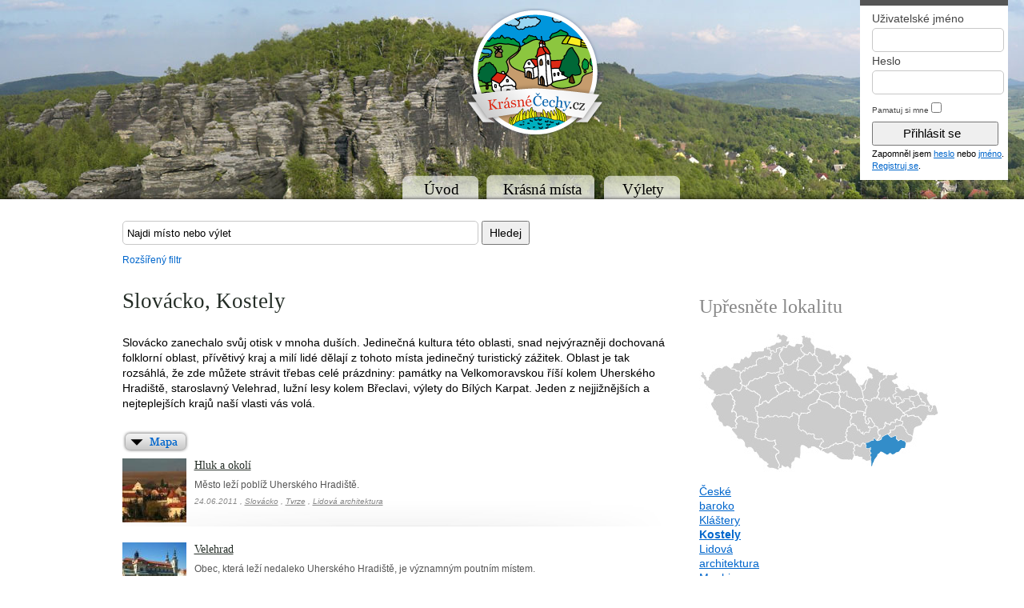

--- FILE ---
content_type: text/html
request_url: http://krasnecechy.cz/slovacko/kostely
body_size: 11046
content:

<!DOCTYPE html PUBLIC "-//W3C//DTD XHTML 1.0 Transitional//EN" "http://www.w3.org/TR/xhtml1/DTD/xhtml1-transitional.dtd">
<html xmlns="http://www.w3.org/1999/xhtml" xml:lang="cs-cz" lang="cs-cz" dir="ltr" >
<head>
    <base href="http://krasnecechy.cz/slovacko/kostely" />
  <meta http-equiv="content-type" content="text/html; charset=utf-8" />
  <meta name="robots" content="index, follow" />
  <meta name="keywords" content="tipy, výlety, s dětmi, místa, čechy, morava, slezsko, na kole, cyklo" />
  <meta name="title" content="Slovácko, Kostely - Krásné Čechy" />
  <meta name="description" content="Slovácko zanechalo svůj otisk v mnoha duších. Jedinečná kultura této oblasti, snad nejvýrazněji dochovaná folklorní oblast, přívětivý kraj a milí lidé dělají z tohoto místa jedinečný turistický zážitek. Oblast je tak rozsáhlá, že zde můžete strávit třebas celé prázdniny: památky na Velkomoravskou říší kolem Uherského Hradiště, staroslavný Velehrad, lužní lesy kolem Břeclavi, výlety do Bílých Karpat. Jeden z nejjižnějších a nejteplejších krajů naší vlasti vás volá." />
  <meta name="generator" content="Joomla! 1.5 - Open Source Content Management" />
  <title>Slovácko, Kostely - Krásné Čechy</title>
  <link href="/templates/kc/favicon.ico" rel="shortcut icon" type="image/x-icon" />
  <link rel="stylesheet" href="http://ajax.googleapis.com/ajax/libs/jqueryui/1.8.16/themes/ui-lightness/jquery-ui.css" type="text/css" />
  <script type="text/javascript" src="/media/system/js/mootools.js"></script>
  <script type="text/javascript" src="/plugins/content/avreloaded/silverlight.js"></script>
  <script type="text/javascript" src="/plugins/content/avreloaded/wmvplayer.js"></script>
  <script type="text/javascript" src="/plugins/content/avreloaded/swfobject.js"></script>
  <script type="text/javascript" src="/plugins/content/avreloaded/avreloaded.js"></script>
  <script type="text/javascript" src="http://ajax.googleapis.com/ajax/libs/jquery/1.5.2/jquery.min.js"></script>
  <script type="text/javascript" src="http://www.krasnecechy.cz/plugins/system/scjquery/noconflict.js"></script>
  <script type="text/javascript" src="http://ajax.googleapis.com/ajax/libs/jqueryui/1.8.16/jquery-ui.min.js"></script>

  <meta property="og:site_name" content="KrásnéČechy.cz"/>
  <meta property="fb:admins" content="1658696610" />
  <link rel="stylesheet" href="/templates/system/css/system.css" type="text/css" />
  <link rel="stylesheet" href="/templates/system/css/general.css" type="text/css" />
  <link rel="stylesheet" href="/templates/kc/css/template.css" type="text/css" />
  <link rel="stylesheet" href="/templates/kc/css/nivo-slider.css" type="text/css" />
  <!--[if lte IE 6]>
		<link href="/templates/kc/css/ieonly.css" rel="stylesheet" type="text/css" />
	<![endif]-->
  <script type="text/javascript" src="/includes/js/mapovefunkce.js"></script>
  <script type="text/javascript" src="/templates/kc/scripts/jquery.nivo.slider.pack.js"></script>
  <script type="text/javascript" src="https://apis.google.com/js/plusone.js">{lang: 'cs'}</script>
  <script type="text/javascript" src="/includes/js/jquery.ui.autocomplete.html.js"></script>
    
 <!-- <script type="text/javascript" src="http://krasnecechy.cz/templates/kc/javascript/snowstorm.js"></script> --!>

<!-- GA script --> 
<script type="text/javascript">
function recordOutboundLink(link, category, action) {
  try {
    var pageTracker=_gat._getTracker("UA-8973473-1");
    pageTracker._trackEvent(category, action);
    setTimeout('document.location = "' + link.href + '"', 100)
  }catch(err){}
}
</script> 
<!-- /GA script --> 
	
</head>
<body  class=" jazykcs locationtagpage">

<!--[if IE 6]>
Nainstalujte si prosím novější verzi prohlížeče - třeba svižný <a href="http://www.google.com/chrome?hl=cs">Chrome</a>. 
<![endif]-->

<!-- Cela stranka -->
  <div id="stranka"><div id="stranka-inner">
 
  <!-- 1. Hlavicka -->
    <div id="hlavicka" style="background:#fff url('/templates/kc/images/panorama.jpg') no-repeat 50% 0;"><div id="hlavicka-inner">
      <a id="logo"
        rel="home"
       href="/"
      title="Na vstupní stránku"><img
        alt="Krásné Čechy" 
        src="/templates/kc/images/logo-krasnecechy.png"
     border="0" /><span 
      class="dn"> &mdash; </span><span 
         class="dn" id="hlavicka-text"><span class="nazev1">Krásné</span> <span class="nazev2">Čechy</span><span class="nazev3">.cz</span><span 
      class="dn"> &mdash; </span><span class="podnadpis"><strong>Výlety a krásná místa z Čech a Moravy</strong></span><span 
      class="dn"> &mdash; </span><span 
      class="weburl">krasnecechy.cz</span></span></a>     
      <div class="cb"></div>
    </div></div>
  <!-- /1. /Hlavicka -->

  <!-- 2. Telo -->
    <div id="telo"><div id="telo-inner">
    

    <!-- 2.1. Obsah -->
      <div id="obsah"><div id="obsah-inner">

    
<!-- Vyhledávání -->
<div class="modul" id="vyhledavani"><div id="vyhledavani-inner"><form id="fvyhledavani" name="fvyhledavani" method="get" action="http://www.krasnecechy.cz/vyhledavani"> <input id="hledej" class="inputbox" size="53" maxlength="53" value="Najdi místo nebo výlet" onblur="if(this.value=='') this.value='Najdi místo nebo výlet';" onfocus="if(this.value=='Najdi místo nebo výlet') this.value='';" name="searchword" type="text" /> <input value="Hledej" class="tlacitko odeslat" type="submit" /> </form></div></div><!-- /#vyhledavani-inner /#vyhledavani -->
<!-- /Vyhledávání -->


<!-- filtr -->
<div class="modul" id="filtr"><div id="filtr-inner"><script type="text/javascript">
  var f_view =   "locationtags";

var f_location = 0;
var f_tags = 0;
var f_locationtags = 0;

  f_tags =   117;
  f_location =   27;

var f_table_id = "0";
var f_url;

function filtrovat() {
  if(jQuery("#f_mista").is(':checked') && !jQuery("#f_vylety").is(':checked')) {
    f_table_id = 2;
  } else if (!jQuery("#f_mista").is(':checked') && jQuery("#f_vylety").is(':checked')) {
    f_table_id = 3;
  } else {
    f_table_id = 0;
  }
  //alert(f_table_id);
  f_location = jQuery("#f_location").val();
  f_tags = jQuery("#f_tags").val();
  
  if (f_location != 0 && f_tags != 0){  //locationtags itemid 13
    if(f_table_id == 0) { 
      f_url = "index.php?option=com_spravcovsky_formular&view=locationtags&table_id=0&Itemid=13&idt="+f_tags+"&idl="+f_location;
    } else { //itemid = 2,3
      f_url = "index.php?option=com_spravcovsky_formular&view=locationtags&table_id="+f_table_id+"&Itemid="+f_table_id+"&idt="+f_tags+"&idl="+f_location;
    }
  } else if (f_location != 0 && f_tags == 0){  //location   9
    if(f_table_id == 0) { 
      f_url = "index.php?option=com_spravcovsky_formular&view=location&table_id=0&id="+f_location+"&Itemid=9";
    } else { //itemid = 2,3
      f_url = "index.php?option=com_spravcovsky_formular&view=location&table_id="+f_table_id+"&id="+f_location+"&Itemid="+f_table_id;
    }
  } else if (f_location == 0 && f_tags != 0){  //tags 11
    if(f_table_id == 0) { 
      f_url = "index.php?option=com_spravcovsky_formular&view=tags&table_id=0&id="+f_tags+"&Itemid=11";
    } else { //itemid = 2,3
      f_url = "index.php?option=com_spravcovsky_formular&view=tags&table_id="+f_table_id+"&id="+f_tags+"&Itemid="+f_table_id;
    }
  } else {
    if(f_table_id == 0) { 
      f_url = "krasna-mista-a-vylety";
    } else { //itemid = 2,3
      f_url = "index.php?option=com_spravcovsky_formular&view=list&table_id="+f_table_id+"&Itemid="+f_table_id;
    }
  }
      window.location.href = "http://krasnecechy.cz/"+f_url;
  }

</script>
<div><a class="rozsireny-filtr" onclick="jQuery('.filtr').slideToggle();">Rozšířený filtr</a></div>
<div class="filtr dn">
  <label for="mistovylet">Vyber</label>
  <input type="checkbox" value="1" id="f_mista" checked="checked"> <label for="f_mista">Místa</label>
  <input type="checkbox" value="1" id="f_vylety" checked="checked"> <label for="f_vylety">Výlety</label>
  <br />
  <label for="vlokalite">v lokalitě</label>
  <select id="f_location" name="vlokalite">
    <option value="0">-- Celá ČR --</option>
          <option  value="33">Beskydy - Valašsko</option>
          <option  value="28">Brno a okolí</option>
          <option  value="10">České Středohoří a Žatecko</option>
          <option  value="12">České Švýcarsko</option>
          <option  value="13">Českolipsko</option>
          <option  value="23">Českomoravské pomezí</option>
          <option  value="7">Český les</option>
          <option  value="15">Český ráj</option>
          <option  value="21">Chrudimsko - Hlinecko</option>
          <option  value="18">Hradecko</option>
          <option  value="39">Jeseníky - západ</option>
          <option  value="40">Jesníky - východ</option>
          <option  value="14">Jizerské hory</option>
          <option  value="5">Jižní Čechy</option>
          <option  value="17">Kladské pomezí</option>
          <option  value="22">Králický Sněžník</option>
          <option  value="16">Krkonoše a Podkrkonoší</option>
          <option  value="30">Kroměřížsko</option>
          <option  value="11">Krušné hory a Podkrušnohoří</option>
          <option  value="29">Moravský kras a okolí</option>
          <option  value="37">Opavské Slezsko</option>
          <option  value="19">Orlické hory a Podorlicko</option>
          <option  value="35">Ostravsko</option>
          <option  value="26">Pálava a Lednicko-Valtický areál</option>
          <option  value="20">Pardubicko</option>
          <option  value="8">Plzeňsko</option>
          <option  value="36">Poodří - Moravské Kravařsko</option>
          <option  value="1">Praha</option>
          <option selected="selected" value="27">Slovácko</option>
          <option  value="3">Střední Čechy - jih</option>
          <option  value="4">Střední Čechy - severovýchod - Polabí</option>
          <option  value="2">Střední Čechy - západ</option>
          <option  value="38">Střední Morava</option>
          <option  value="6">Šumava</option>
          <option  value="34">Těšínské Slezsko</option>
          <option  value="32">Valašsko</option>
          <option  value="24">Vysočina</option>
          <option  value="9">Západočeské lázně</option>
          <option  value="31">Zlínsko a Luhačovicko</option>
          <option  value="25">Znojemsko a Podyjí</option>
      </select>   <br />
  
  <label for="vkategorii">v kategorii</label>
  <select id="f_tags" name="vkategorii">
    <option value="0">-- všechny kategorie --</option>
          <option  value="100">České baroko</option>
          <option  value="111">Doly</option>
          <option  value="96">Hradiště</option>
          <option  value="99">Hrady</option>
          <option  value="113">Jeskyně</option>
          <option  value="114">Kaple</option>
          <option  value="115">Kláštery</option>
          <option  value="112">Komíny</option>
          <option  value="116">Kopce</option>
          <option selected="selected" value="117">Kostely</option>
          <option  value="13">Koupání</option>
          <option  value="118">Křížky</option>
          <option  value="119">Křížové cesty</option>
          <option  value="94">Lázně</option>
          <option  value="103">Lidová architektura</option>
          <option  value="88">Lodí</option>
          <option  value="120">Louky</option>
          <option  value="11">Lyžování</option>
          <option  value="134">Menhiry</option>
          <option  value="104">Městečko</option>
          <option  value="109">Mosty</option>
          <option  value="87">Na běžkách</option>
          <option  value="89">Na kole</option>
          <option  value="105">Náměstí</option>
          <option  value="121">Naučné stezky</option>
          <option  value="106">Osady</option>
          <option  value="125">Parky</option>
          <option  value="93">Penziony</option>
          <option  value="90">Pěšky</option>
          <option  value="126">Poutní místa</option>
          <option  value="136">Rašeliniště</option>
          <option  value="127">Řeky</option>
          <option  value="128">Rezervace</option>
          <option  value="129">Rozhledny</option>
          <option  value="130">Skály</option>
          <option  value="102">Skanzeny</option>
          <option  value="101">Statky</option>
          <option  value="132">Stromy</option>
          <option  value="124">Technické památky</option>
          <option  value="97">Tvrze</option>
          <option  value="92">Ubytovny</option>
          <option  value="107">Vesnice</option>
          <option  value="131">Vojenské</option>
          <option  value="135">Vyhlídky</option>
          <option  value="98">Zámky</option>
          <option  value="133">Židovské památky</option>
      </select>  <br />
  <input type="submit" value="filtruj" onclick="filtrovat();" class="tlacitko odeslat">

</div></div></div><!-- /#filtr-inner /#filtr -->
<!-- /filtr -->


    
      
      <div class="sloupce sl2">
     <div class="sloupec sl1"> 
      <div> 
<h1>Slovácko, Kostely</h1>

<p>Slovácko zanechalo svůj otisk v mnoha duších. Jedinečná kultura této oblasti, snad nejvýrazněji dochovaná folklorní oblast, přívětivý kraj a milí lidé dělají z tohoto místa jedinečný turistický zážitek. Oblast je tak rozsáhlá, že zde můžete strávit třebas celé prázdniny: památky na Velkomoravskou říší kolem Uherského Hradiště, staroslavný Velehrad, lužní lesy kolem Břeclavi, výlety do Bílých Karpat. Jeden z nejjižnějších a nejteplejších krajů naší vlasti vás volá.</p>
</div>
<div class="tlacitkomapa"><a id="tlacitkomapa-odkaz" onclick="toggle_map();"><span class="dn">Mapa</span></a></div>
<script type="text/javascript"> 

jQuery(document).ready(function() {
  load_map();
});

var map_open = 0;

function toggle_map() {
  jQuery('.kontejner-mapa').slideToggle();
  jQuery('#tlacitkomapa-odkaz').toggleClass('aktivni');
  if(map_open == 0) {
    setTimeout(initialize_spec_map, 500);
    map_open = 1;
  }
}
 
function initialize_spec_map() {
  map_before_initialize();
    var myLatlng = new google.maps.LatLng(49.74219, 17.445259);
      var zoom = 7;
    var myOptions = {
    zoom: zoom,
    center: myLatlng,
    mapTypeControlOptions: {
  		  mapTypeIds: ['planstudio', google.maps.MapTypeId.ROADMAP, google.maps.MapTypeId.SATELLITE, google.maps.MapTypeId.HYBRID, google.maps.MapTypeId.TERRAIN]  
  		  //style: google.maps.MapTypeControlStyle.DROPDOWN_MENU
		  },
    mapTypeId: google.maps.MapTypeId.ROADMAP
  }
  map = new google.maps.Map(document.getElementById("map"), myOptions);
  map.fitBounds(new google.maps.LatLngBounds(new google.maps.LatLng(49.196961,16.769257), new google.maps.LatLng(48.598409,17.932434)));
   
  map_after_initialize();
  load_mista_spec('mista-tag', 117);
}
</script> 

<div class="kontejner-mapa" name="map" style="width: 680px; display: none;">   
  <div class="map-control">
    <div><input type="checkbox" checked="checked" id="0layer" class="map-layer-control" />&nbsp;<label for="0layer">Turistické značky</label></div>
    <div><input type="checkbox" checked="checked" id="1layer" class="map-layer-control" />&nbsp;<label for="1layer">Cyklotrasy</label></div>
  </div>
  <div class="map-logo"><a href="http://www.planstudio.cz/"><img src="/templates/kc/images/plan-studio.png" alt="" /></a></div>
  <div id="map" style="height: 400px; width: 680px;"></div>
</div> 



<div class="vypis-polozek"> 





<div class="polozka licha filtrovat">
     
     
  <a class="ilobr" href="/krasna-mista/slovacko/hluk-a-okoli" 
  title="Tip na výlet - 
    Hluk a okolí">  
         
    <img src="/media/galerie/hluk-a-okoli/small/hluk.jpg" alt="
    " width="80" height="80" />  
    </a>
                    	      
  <!-- Item edit link -->   	               
 	        
  <h3 class="nadpis">
        <a class="ilobr" href="/krasna-mista/slovacko/hluk-a-okoli" 
    title="Tip na výlet - Hluk a okolí">
        
      Hluk a okolí      </a>
    </h3>  
  <div class="intro-text">  
    <p>Město leží poblíž Uherského Hradiště. </p> 
  </div>  <p class="datum">
    24.06.2011        , <a href="/krasna-mista/slovacko">Slovácko</a>
            , <a href="/krasna-mista/tvrze">Tvrze</a>
                , <a href="/krasna-mista/lidova-architektura">Lidová architektura</a>
          </p>  
  			  
  <div class="cistic">
  </div>  
</div>

<div class="polozka licha filtrovat">
     
     
  <a class="ilobr" href="/krasna-mista/slovacko/velehrad" 
  title="Tip na výlet - 
    Velehrad">  
         
    <img src="/media/galerie/velehrad/small/velehrad.jpg" alt="
    " width="80" height="80" />  
    </a>
                    	      
  <!-- Item edit link -->   	               
 	        
  <h3 class="nadpis">
        <a class="ilobr" href="/krasna-mista/slovacko/velehrad" 
    title="Tip na výlet - Velehrad">
        
      Velehrad      </a>
    </h3>  
  <div class="intro-text">  
    <p>Obec, která leží nedaleko Uherského Hradiště, je významným poutním místem. </p> 
  </div>  <p class="datum">
    24.06.2011        , <a href="/krasna-mista/slovacko">Slovácko</a>
            , <a href="/krasna-mista/ceske-baroko">České baroko</a>
                , <a href="/krasna-mista/klastery">Kláštery</a>
          </p>  
  			  
  <div class="cistic">
  </div>  
</div> 
</div>

                            
    </div>
    
    <div class="sloupec sl2"> 
      
<!-- Mapa lokalit - lokalitatag -->
<div class="modul" id="mapa-lokalit-lokalitatag"><div id="mapa-lokalit-lokalitatag-inner"><script type="text/javascript"> 
function hovruj(kde){ var co="mapicka"; document.getElementById(co).src="/images/mapy/mapka"+kde+".png"; }
function schovej(){ var co="mapicka";   document.getElementById(co).src="/images/mapy/mapka.png"; }

function hovruj_mala(kde){ var co="mapicka"; document.getElementById(co).src="/images/mapy/lokality/mapka-300-"+kde+".png"; }
function schovej_mala(){ var co="mapicka";   document.getElementById(co).src="/images/mapy/lokality/mapka-300-27.png"; }
</script>
  <h2>Upřesněte lokalitu</h2>    <div class="mapka"> 



  
  <![if !lte IE 6]> 
  <img id="mapicka-podklad" src="/images/mapy/lokality/mapka-300.jpg" width="300" usemap="#mapka" border="0" style="position:relative;" alt="podklad" />  
  <img id="mapicka" src="/images/mapy/lokality/mapka-300-27.png" width="300" style="position:absolute;top:0px;left:0px;" alt="mapka" usemap="#mapka" >                                     
  <![endif]>
  <map name="mapka" id="mapka"> 
                      <area title="Beskydy - Valašsko" href="/beskydy-valassko/kostely" title="Beskydy - Valašsko" shape="poly" coords="282, 109, 287, 104, 298, 104, 297, 95, 289, 97, 282, 90, 272, 94, 258, 102, 270, 107, 279, 115, 282, 112" onmouseover="hovruj_mala('33');" onmouseout="schovej_mala();" ?></a>
                              <area title="Brno a okolí" href="/brno-a-okoli/kostely" title="Brno a okolí" shape="poly" coords="202, 142, 196, 141, 186, 134, 185, 127, 190, 115, 197, 116, 203, 125, 209, 126, 220, 114, 224, 121, 225, 131, 223, 134, 218, 133, 211, 138" onmouseover="hovruj_mala('28');" onmouseout="schovej_mala();" ?></a>
                              <area title="České Středohoří a Žatecko" href="/ceske-stredohori-a-zatecko/kostely" title="České Středohoří a Žatecko" shape="poly" coords="73, 40, 75, 34, 86, 29, 87, 33, 92, 25, 105, 17, 102, 27, 107, 41, 102, 48, 97, 52, 88, 51, 79, 57, 70, 59, 64, 60, 57, 68, 54, 67, 53, 58, 52, 50, 61, 44" onmouseover="hovruj_mala('10');" onmouseout="schovej_mala();" ?></a>
                              <area title="České Švýcarsko" href="/ceske-svycarsko/kostely" title="České Švýcarsko" shape="poly" coords="109, 10, 109, 6, 105, 2, 99, 2, 97, 5, 100, 8, 98, 12, 89, 17, 92, 24, 103, 19, 109, 16" onmouseover="hovruj_mala('12');" onmouseout="schovej_mala();" ?></a>
                              <area title="Českolipsko" href="/ceskolipsko/kostely" title="Českolipsko" shape="poly" coords="119, 20, 120, 15, 127, 16, 127, 21, 132, 27, 125, 31, 109, 40, 104, 28, 107, 18, 111, 15" onmouseover="hovruj_mala('13');" onmouseout="schovej_mala();" ?></a>
                              <area title="Českomoravské pomezí" href="/ceskomoravske-pomezi/kostely" title="Českomoravské pomezí" shape="poly" coords="199, 99, 193, 101, 188, 99, 177, 92, 177, 75, 187, 75, 189, 83, 205, 84, 209, 93, 207, 99" onmouseover="hovruj_mala('23');" onmouseout="schovej_mala();" ?></a>
                              <area title="Český les" href="/cesky-les/kostely" title="Český les" shape="poly" coords="35, 116, 40, 119, 47, 113, 48, 108, 46, 102, 42, 99, 44, 92, 43, 83, 40, 76, 34, 77, 26, 77, 21, 79, 18, 85, 14, 88, 18, 94, 22, 102, 25, 107, 29, 115" onmouseover="hovruj_mala('7');" onmouseout="schovej_mala();" ?></a>
                              <area title="Český ráj" href="/cesky-raj/kostely" title="Český ráj" shape="poly" coords="148, 34, 153, 40, 149, 45, 143, 54, 127, 47, 123, 33, 133, 28, 141, 27" onmouseover="hovruj_mala('15');" onmouseout="schovej_mala();" ?></a>
                              <area title="Chrudimsko - Hlinecko" href="/chrudimsko-hlinecko/kostely" title="Chrudimsko - Hlinecko" shape="poly" coords="157, 77, 167, 77, 177, 76, 175, 91, 172, 95, 163, 90, 154, 85, 151, 80, 151, 74" onmouseover="hovruj_mala('21');" onmouseout="schovej_mala();" ?></a>
                              <area title="Hradecko" href="/hradecko/kostely" title="Hradecko" shape="poly" coords="164, 64, 173, 63, 173, 52, 164, 49, 160, 52, 151, 52, 147, 51, 146, 58, 147, 65, 149, 67, 154, 63" onmouseover="hovruj_mala('18');" onmouseout="schovej_mala();" ?></a>
                              <area title="Jeseníky - západ" href="/jeseniky-zapad/kostely" title="Jeseníky - západ" shape="poly" coords="219, 82, 226, 73, 225, 62, 234, 56, 212, 42, 211, 46, 216, 56, 210, 59, 211, 66, 204, 73, 206, 84" onmouseover="hovruj_mala('39');" onmouseout="schovej_mala();" ?></a>
                              <area title="Jesníky - východ" href="/jeseniky-vychod/kostely" title="Jesníky - východ" shape="poly" coords="243, 54, 248, 54, 242, 63, 249, 71, 244, 79, 253, 88, 246, 93, 238, 83, 221, 79, 225, 74, 225, 61, 232, 56" onmouseover="hovruj_mala('40');" onmouseout="schovej_mala();" ?></a>
                              <area title="Jizerské hory" href="/jizerske-hory/kostely" title="Jizerské hory" shape="poly" coords="131, 12, 129, 6, 137, 6, 142, 9, 140, 13, 146, 18, 146, 23, 142, 29, 136, 27, 131, 26, 128, 22" onmouseover="hovruj_mala('14');" onmouseout="schovej_mala();" ?></a>
                              <area title="Jižní Čechy" href="/jizni-cechy/kostely" title="Jižní Čechy" shape="poly" coords="130, 141, 139, 144, 152, 147, 154, 139, 155, 135, 146, 135, 145, 127, 137, 127, 128, 122, 126, 114, 126, 104, 120, 99, 110, 107, 89, 104, 78, 105, 74, 114, 72, 128, 76, 132, 94, 137, 98, 148, 97, 158, 102, 170, 109, 169, 115, 170, 116, 163, 123, 154" onmouseover="hovruj_mala('5');" onmouseout="schovej_mala();" ?></a>
                              <area title="Kladské pomezí" href="/kladske-pomezi/kostely" title="Kladské pomezí" shape="poly" coords="180, 50, 174, 53, 164, 50, 174, 40, 175, 31, 184, 29, 190, 33, 185, 39, 182, 43" onmouseover="hovruj_mala('17');" onmouseout="schovej_mala();" ?></a>
                              <area title="Králický Sněžník" href="/kralicky-sneznik/kostely" title="Králický Sněžník" shape="poly" coords="208, 70, 211, 60, 205, 63, 200, 65, 203, 73" onmouseover="hovruj_mala('22');" onmouseout="schovej_mala();" ?></a>
                              <area title="Krkonoše a Podkrkonoší" href="/krkonose-a-podkrkonosi/kostely" title="Krkonoše a Podkrkonoší" shape="poly" coords="174, 40, 170, 44, 164, 49, 156, 54, 147, 51, 152, 40, 144, 28, 145, 20, 159, 22, 168, 27, 172, 34" onmouseover="hovruj_mala('16');" onmouseout="schovej_mala();" ?></a>
                              <area title="Kroměřížsko" href="/kromerizsko/kostely" title="Kroměřížsko" shape="poly" coords="238, 115, 245, 111, 254, 112, 252, 117, 246, 118, 242, 123, 238, 123, 237, 128, 225, 132, 225, 122, 230, 118" onmouseover="hovruj_mala('30');" onmouseout="schovej_mala();" ?></a>
                              <area title="Krušné hory a Podkrušnohoří" href="/krusne-hory-a-pokrusnohori/kostely" title="Krušné hory a Podkrušnohoří" shape="poly" coords="65, 30, 69, 25, 83, 22, 88, 18, 93, 25, 87, 33, 85, 30, 76, 33, 73, 39, 58, 47, 51, 51, 43, 45, 45, 39, 51, 37, 58, 34" onmouseover="hovruj_mala('11');" onmouseout="schovej_mala();" ?></a>
                              <area title="Moravský kras a okolí" href="/moravsky-kras-a-okoli/kostely" title="Moravský kras a okolí" shape="poly" coords="200, 125, 196, 117, 190, 115, 193, 101, 207, 96, 207, 105, 209, 114, 212, 108, 216, 110, 221, 117, 214, 119, 209, 127" onmouseover="hovruj_mala('29');" onmouseout="schovej_mala();" ?></a>
                              <area title="Opavské Slezsko" href="/opavske-slezsko/kostely" title="Opavské Slezsko" shape="poly" coords="253, 87, 248, 81, 243, 79, 247, 71, 253, 74, 261, 71, 269, 73, 273, 75, 272, 79, 266, 78, 260, 84" onmouseover="hovruj_mala('37');" onmouseout="schovej_mala();" ?></a>
                              <area title="Orlické hory a Podorlicko" href="/orlicke-hory-a-podorlicko/kostely" title="Orlické hory a Podorlicko" shape="poly" coords="197, 63, 203, 74, 205, 85, 196, 85, 188, 82, 185, 75, 180, 76, 173, 66, 172, 52, 181, 50, 185, 49" onmouseover="hovruj_mala('19');" onmouseout="schovej_mala();" ?></a>
                              <area title="Ostravsko" href="/ostravsko/kostely" title="Ostravsko" shape="poly" coords="275, 81, 281, 89, 274, 93, 268, 95, 268, 91, 261, 82, 266, 78" onmouseover="hovruj_mala('35');" onmouseout="schovej_mala();" ?></a>
                              <area title="Pálava a Lednicko-Valtický areál" href="/palava-a-lednicko-valticky-areal/kostely" title="Pálava a Lednicko-Valtický areál" shape="poly" coords="206, 160, 213, 161, 214, 148, 207, 141, 197, 141, 194, 156" onmouseover="hovruj_mala('26');" onmouseout="schovej_mala();" ?></a>
                              <area title="Pardubicko" href="/pardubicko/kostely" title="Pardubicko" shape="poly" coords="174, 68, 178, 76, 164, 77, 153, 75, 148, 71, 151, 68, 160, 63, 168, 64" onmouseover="hovruj_mala('20');" onmouseout="schovej_mala();" ?></a>
                              <area title="Plzeňsko" href="/plzensko/kostely" title="Plzeňsko" shape="poly" coords="67, 74, 75, 78, 74, 90, 72, 94, 73, 99, 75, 106, 74, 114, 65, 113, 63, 110, 61, 106, 57, 107, 49, 105, 44, 99, 45, 88, 43, 77, 45, 72, 49, 74, 53, 67, 58, 65, 61, 70" onmouseover="hovruj_mala('8');" onmouseout="schovej_mala();" ?></a>
                              <area title="Poodří - Moravské Kravařsko" href="/poodri-moravsko-kravarsko/kostely" title="Poodří - Moravské Kravařsko" shape="poly" coords="252, 89, 257, 84, 262, 83, 267, 90, 266, 96, 258, 101, 250, 96, 247, 93" onmouseover="hovruj_mala('36');" onmouseout="schovej_mala();" ?></a>
                              <area title="Praha" href="/krasna-mista/praha/kostely" title="Praha" shape="poly" coords="115, 70, 113, 73, 109, 73, 103, 78, 98, 73, 95, 70, 102, 62, 107, 61" onmouseover="hovruj_mala('1');" onmouseout="schovej_mala();" ?></a>
                              <area title="Slovácko" href="/slovacko/kostely" title="Slovácko" shape="poly" coords="232, 152, 243, 152, 260, 140, 254, 135, 248, 135, 246, 130, 238, 129, 225, 132, 218, 133, 207, 140, 214, 147, 213, 163, 220, 157, 226, 152" onmouseover="hovruj_mala('27');" onmouseout="schovej_mala();" ?></a>
                              <area title="Střední Čechy - jih" href="/stredni-cechy-jih/kostely" title="Střední Čechy - jih" shape="poly" coords="100, 106, 112, 107, 118, 99, 125, 104, 128, 101, 138, 103, 138, 95, 145, 89, 150, 83, 150, 76, 148, 72, 130, 78, 126, 74, 125, 70, 115, 73, 107, 74, 102, 78, 96, 81, 90, 90, 85, 82, 75, 92, 75, 104, 82, 106, 87, 103" onmouseover="hovruj_mala('3');" onmouseout="schovej_mala();" ?></a>
                              <area title="Střední Čechy - severovýchod - Polabí" href="/stredni-cechy-severovychod-polabi/kostely" title="Střední Čechy - severovýchod - Polabí" shape="poly" coords="132, 50, 143, 54, 146, 59, 144, 63, 149, 66, 144, 73, 137, 76, 127, 80, 123, 73, 115, 71, 110, 61, 102, 61, 101, 55, 104, 45, 109, 41, 116, 38, 122, 33, 125, 38, 124, 47" onmouseover="hovruj_mala('4');" onmouseout="schovej_mala();" ?></a>
                              <area title="Střední Čechy - západ" href="/stredni-cechy-zapad/kostely" title="Střední Čechy - západ" shape="poly" coords="78, 57, 86, 51, 97, 50, 102, 46, 104, 51, 99, 54, 100, 60, 101, 64, 95, 68, 98, 75, 101, 78, 94, 81, 88, 89, 83, 85, 78, 91, 74, 93, 76, 79, 67, 74, 59, 66, 64, 60, 71, 59" onmouseover="hovruj_mala('2');" onmouseout="schovej_mala();" ?></a>
                              <area title="Střední Morava" href="/stredni-morava/kostely" title="Střední Morava" shape="poly" coords="241, 89, 257, 101, 251, 109, 246, 110, 234, 113, 229, 120, 224, 120, 221, 115, 212, 109, 211, 114, 207, 100, 208, 91, 205, 83, 216, 83, 222, 80, 230, 83, 236, 83" onmouseover="hovruj_mala('38');" onmouseout="schovej_mala();" ?></a>
                              <area title="Šumava" href="/sumava/kostely" title="Šumava" shape="poly" coords="96, 158, 97, 151, 95, 146, 95, 138, 87, 135, 79, 133, 72, 131, 70, 124, 73, 112, 67, 114, 63, 107, 53, 107, 49, 105, 50, 112, 41, 117, 39, 121, 46, 126, 50, 132, 56, 137, 57, 142, 65, 144, 87, 164, 84, 168, 94, 170, 101, 169" onmouseover="hovruj_mala('6');" onmouseout="schovej_mala();" ?></a>
                              <area title="Těšínské Slezsko" href="/tesinske-slezsko/kostely" title="Těšínské Slezsko" shape="poly" coords="286, 89, 285, 79, 274, 74, 272, 78, 278, 87, 280, 92, 289, 97, 295, 92" onmouseover="hovruj_mala('34');" onmouseout="schovej_mala();" ?></a>
                              <area title="Valašsko" href="/valassko/kostely" title="Valašsko" shape="poly" coords="270, 120, 279, 114, 274, 107, 265, 104, 257, 101, 252, 109, 255, 114, 265, 131, 262, 137, 271, 126" onmouseover="hovruj_mala('32');" onmouseout="schovej_mala();" ?></a>
                              <area title="Vysočina" href="/vysocina/kostely" title="Vysočina" shape="poly" coords="183, 128, 189, 118, 191, 101, 176, 92, 171, 94, 151, 84, 141, 93, 138, 101, 127, 101, 125, 111, 130, 123, 137, 126, 145, 127, 148, 135, 154, 134, 152, 147, 163, 141, 171, 138, 178, 140, 185, 133" onmouseover="hovruj_mala('24');" onmouseout="schovej_mala();" ?></a>
                              <area title="Západočeské lázně" href="/zapadoceske-lazne/kostely" title="Západočeské lázně" shape="poly" coords="16, 51, 25, 43, 31, 43, 38, 44, 47, 47, 51, 52, 51, 61, 53, 69, 50, 74, 45, 71, 38, 75, 29, 76, 21, 81, 19, 73, 8, 64, 5, 54, 12, 60" onmouseover="hovruj_mala('9');" onmouseout="schovej_mala();" ?></a>
                              <area title="Zlínsko a Luhačovicko" href="/zlinsko-a-luhacovicko/kostely" title="Zlínsko a Luhačovicko" shape="poly" coords="264, 130, 255, 115, 249, 117, 242, 122, 238, 124, 240, 129, 246, 129, 246, 135, 255, 135, 260, 142" onmouseover="hovruj_mala('31');" onmouseout="schovej_mala();" ?></a>
                              <area title="Znojemsko a Podyjí" href="/krasna-mista/znojemsko-a-podyji/kostely" title="Znojemsko a Podyjí" shape="poly" coords="172, 155, 192, 158, 194, 140, 186, 131, 179, 139, 171, 139, 156, 146" onmouseover="hovruj_mala('25');" onmouseout="schovej_mala();" ?></a>
              </map>
                                 
</div> 
<div class="cistic"></div></div></div><!-- /#mapa-lokalit-lokalitatag-inner /#mapa-lokalit-lokalitatag -->
<!-- /Mapa lokalit - lokalitatag -->


<!-- Přehled tagů - lokalitatag -->
<div class="modul" id="prehled-tagu-lokalitatag"><div id="prehled-tagu-lokalitatag-inner"><div class="modul" id="tagy">
       
<div class="vypis-tagu">           
<div class="sloupce sl3">
<div class="sloupec sl1">
      
                       <a class="TagName" href="/slovacko/ceske-baroko">        
                              České baroko                          </a>
                    <br />        
              
                       <a class="TagName" href="/slovacko/klastery">        
                              Kláštery                          </a>
                    <br />        
              
                       <a class="TagName" href="/slovacko/kostely">        
              <strong>                Kostely              </strong>            </a>
                    <br />        
              
                       <a class="TagName" href="/slovacko/lidova-architektura">        
                              Lidová architektura                          </a>
                    <br />        
              
                       <a class="TagName" href="/slovacko/menhiry">        
                              Menhiry                          </a>
                    <br />        
              
                       <a class="TagName" href="/slovacko/mestecko">        
                              Městečko                          </a>
                    <br />        
              
                       <a class="TagName" href="/slovacko/na-kole">        
                              Na kole                          </a>
                    <br />        
              
                       <a class="TagName" href="/slovacko/pesky">        
                              Pěšky                          </a>
                    <br />        
              
                       <a class="TagName" href="/slovacko/poutni-mista">        
                              Poutní místa                          </a>
                    <br />        
              
                       <a class="TagName" href="/slovacko/rezervace">        
                              Rezervace                          </a>
                    <br />        
              
                       <a class="TagName" href="/slovacko/skaly">        
                              Skály                          </a>
                    <br />        
              
                       <a class="TagName" href="/slovacko/tvrze">        
                              Tvrze                          </a>
                    <br />        
              
                       <a class="TagName" href="/slovacko/zamky">        
                              Zámky                          </a>
                    <br />        
                                                  
    </div>
    </div>
    
    </div></div></div></div><!-- /#prehled-tagu-lokalitatag-inner /#prehled-tagu-lokalitatag -->
<!-- /Přehled tagů - lokalitatag -->

                             
    </div>
    
      </div>
   


<div class="cistic"></div>



           <div id="zaobsah"><div id="zaobsah-inner">
            
          </div></div>
          
        <div class="cistic">&nbsp;</div> 
      </div></div><!-- /#obsah-inner /#obsah -->
    <!-- /2.1. /Obsah -->



    <div class="cistic">&nbsp;</div> 



      
<!-- Hlavní menu -->
<div class="modul _menu" id="hlavni-menu"><div id="hlavni-menu-inner"><ul class="menu"><li class="item1"><a href="/"><span>Úvod</span></a></li><li class="item2"><a href="/krasna-mista"><span>Krásná místa</span></a></li><li class="item3"><a href="/vylety"><span>Výlety</span></a></li></ul></div></div><!-- /#hlavni-menu-inner /#hlavni-menu -->
<!-- /Hlavní menu -->


      
		  
    <div id="prihlaseni">
        
<!-- Přihlášení -->
<div class="modul" id="prihlaseni"><div id="prihlaseni-inner"><div class="modul" id="login"><div id="login-inner">

<div class="login-text"></div> 
<div class="login-form"> 

<form action="/" method="post" name="login" id="form-login" >
	

		<label for="modlgn_username">Uživatelské jméno</label><br />
		<input id="modlgn_username" type="text" name="username" class="inputbox" alt="username" size="18" />
    <br />
		<label for="modlgn_passwd">Heslo</label><br />
		<input id="modlgn_passwd" type="password" name="passwd" class="inputbox" size="18" alt="password" />
         <br />
		<p id="form-login-remember">
		<label for="modlgn_remember">Pamatuj si mne</label>
		<input id="modlgn_remember" type="checkbox" name="remember" value="yes" alt="Remember Me" />
	</p>
		<input type="submit" name="Submit" class="button2" value="Přihlásit se" />

	<span class="zapomenute">Zapomněl jsem <a href="/user/reset">heslo</a> nebo		
			<a href="/user/remind">jméno</a>.

		
			<a href="/user/registrovat-se">
				Registruj se</a>.
		</span>
	
	<input type="hidden" name="option" value="com_user" />
	<input type="hidden" name="task" value="login" />
	<input type="hidden" name="return" value="L3Nsb3ZhY2tvL2tvc3RlbHk=" />
	
	<input type="hidden" name="8499394b65389c7ed27d902baf844526" value="1" /></form>
</div> 
</div> 
<div class="cistic"></div></div></div>



<!-- K2 Login --> 
</div></div><!-- /#prihlaseni-inner /#prihlaseni -->
<!-- /Přihlášení -->


      </div>

      <div class="cistic">&nbsp;</div> 
    </div></div><!-- /#telo-inner /#telo -->
  <!-- /2. /Telo -->

  <!-- 3. Paticka -->
    <div id="paticka"><div id="paticka-inner">
      
      
      
      
       
         


    </div></div><!-- /#paricka-inner /#paricka -->
  <!-- /3. /Paticka -->
    <div id="patickove-menu"><div id="patickove-menu-inner">

         <div class="odkazy">
      <h2>Krásné Čechy</h2>
      
<!-- Patičkové menu - KrásnéČechy.cz -->
<div class="modul" id="patickove-menu-krasnecechy-cz"><div id="patickove-menu-krasnecechy-cz-inner"><ul class="menu"><li class="item18"><a href="/o-portalu"><span>O portálu</span></a></li><li class="item19"><a href="/reklama"><span>Reklama</span></a></li><li class="item22"><a href="/zpravodaj/"><span>Zpravodaj</span></a></li><li class="item31"><a href="/partneri"><span>Partneři</span></a></li><li class="item17"><a href="/kontakt"><span>Kontakt</span></a></li></ul></div></div><!-- /#patickove-menu-krasnecechy-cz-inner /#patickove-menu-krasnecechy-cz -->
<!-- /Patičkové menu - KrásnéČechy.cz -->


      </div>
      
      <div class="odkazy">
      <h2>Místa a výlety</h2>
      
<!-- Patičkové menu - výlety a místa -->
<div class="modul" id="patickove-menu-vylety-a-mista"><div id="patickove-menu-vylety-a-mista-inner"><ul class="menu"><li class="item8"><a href="/turisticka-mapa-cr"><span>Turistická mapa ČR</span></a></li><li class="item26"><a href="/turisticke-oblasti"><span>Turistické oblasti</span></a></li><li class="item27"><a href="/kategorie-mist-a-vyletu"><span>Kategorie míst a výletů</span></a></li><li class="item33"><a href="/cestovatele"><span>Cestovatelé</span></a></li><li class="item35"><a href="/koupani-v-praze"><span>Koupání v Praze</span></a></li></ul></div></div><!-- /#patickove-menu-vylety-a-mista-inner /#patickove-menu-vylety-a-mista -->
<!-- /Patičkové menu - výlety a místa -->


      </div>
      
      <div class="odkazy">
      <h2>Pro cestovatele</h2>
      
<!-- Patičkové menu - pro cestovatele -->
<div class="modul" id="patickove-menu-pro-cestovatele"><div id="patickove-menu-pro-cestovatele-inner"><ul class="menu"><li class="item15"><a href="/poznej-kde-lezi"><span>Poznej kde leží</span></a></li><li class="item30"><a href="/poznej-kde-lezi-v2"><span>Poznej kde leží v2</span></a></li><li class="item34"><a href="http://www.cycler.cz/elektrokolo"><span>Elektrokolo</span></a></li></ul></div></div><!-- /#patickove-menu-pro-cestovatele-inner /#patickove-menu-pro-cestovatele -->
<!-- /Patičkové menu - pro cestovatele -->


      </div>
                                         <div style="overflow: auto; position: absolute; height: 0pt; width: 0pt;"> <a href="https://www.hindisexxxxvideos.help/video/110936-xxxxx-xxxx-video-%e0%a4%b8%e0%a4%95%e0%a4%b8-%e0%a4%b8-%e0%a4%a4%e0%a4%b2-%e0%a4%ac%e0%a4%b9%e0%a4%a8-%e0%a4%95-%e0%a4%b9-hot-east-indian-girl-in-toilet/" title="Xxxxx Xxxx Video सेक्सी सौतेली बहन की हा hot east indian girl">Xxxxx Xxxx Video सेक्सी सौतेली बहन की हा hot east indian girl</a>  <a href="https://alxxnxxxxxsex.wiki/video/سكس-حكي-عربي-عربي-عربي/" title="سكس حكي عربي عربي عربي">سكس حكي عربي عربي عربي</a> <a href="https://www.xxxxxxxelarab.casa/video/432-فيديوهات-نيك-في-الكس-video/" title="فيديوهات نيك في الكس video">فيديوهات نيك في الكس video</a> <a href="https://xnxxxxxxarab.garden/video/40-صديقة-اخته-الهايجه-جنسيا-سكس-مترجم/" title="صديقة اخته الهايجه جنسيا سكس مترجم">صديقة اخته الهايجه جنسيا سكس مترجم</a> <a href="https://sexxnxx3.com/video/547/سكس-مصري-جماعي-وبنات-سحاق/" title="سكس مصري جماعي وبنات سحاق">سكس مصري جماعي وبنات سحاق</a> <a href="https://arxnxxxxxxxxhd.garden/video/7067-ميرا-نوري-فتاة-عراقية-مثيرة/" title="ميرا نوري فتاة عراقية مثيرة">ميرا نوري فتاة عراقية مثيرة</a>
  </div>               <div class="loga"> 
      <a href="http://www.kct.cz/" title="Náš vážený partner"><img src="/templates/kc/images/logo-kct-barevne.png" alt="Klub českých turistů" /></a> 
      <a href="http://www.horskypruvodce.cz/" title="Český spolek horských průvodců" style="margin-left: 20px;"><img src="/templates/kc/images/cshp-logo.png" alt="Český spolek horských průvodců" /></a> 
      <a href="http://www.smartmaps.cz/" title="Náš dodavatel mapových podkladů"><img src="/templates/kc/images/logo-smartmaps.png" alt="Smartmaps - český navigační software" /></a> 
      <a href="http://www.hedvabnastezka.cz/" title="Náš cestovatelský partner"><img src="/templates/kc/images/logo_hs.jpg" alt="Hedvábná Stezka - cestovatelský portál" /></a>
       
      
         </div>
   
            
            <div class="cistic"></div>
  
      </div>          <p><span class="copy">&copy;&nbsp;2025 <a href="http://www.mangoweb.cz">manGoweb, s.r.o</a></span><span class="dn"> | 
        </span><span class="sradosti">S radostí dělá <a href="http://www.mangoweb.cz/" title="manGoweb [webdesign studio]">manGoweb<span class="dn"> [webdesign studio]</span></a></span><span class="cistic"></span></p>
</div>

       


 
 
  </div></div><!-- /#stranka-inner /#stranka -->
<!-- /Cela stranka -->


<!-- GA script --> 
<script type="text/javascript">
var _gaq = _gaq || [];
_gaq.push(['_setAccount', 'UA-8973473-1']);
_gaq.push(['_trackPageview']);
(function() {
var ga = document.createElement('script'); ga.type = 'text/javascript'; ga.async = true; 

ga.src = ('https:' == document.location.protocol ? 'https://' : 'http://') + 'stats.g.doubleclick.net/dc.js';

var s = document.getElementsByTagName('script')[0]; s.parentNode.insertBefore(ga, s);
})();
</script> 
<!-- /GA script --> 




</body>
</html>


--- FILE ---
content_type: text/css
request_url: http://krasnecechy.cz/templates/kc/css/template.css
body_size: 7576
content:
/* * * * * * * * * * * * * * * * * * * * * * * * * * * * *
 *
 *                        Seznam pou�itych barev
 *
 * * * * * * * * * * * * * * * * * * * * * * * * * * * * */
/*

// Zakladni barvy
nejsvetlejsi seda   = #aaa        (webdesign studio v h1, pipe mezi odkazy v dolnim menu)
svetle seda         = #999        (v paticce)
tmavsi seda         = #666        (odkazy v paticce, #current dolnim menu)
sedozelena          = #396        (odkazy)
olivova             = #693        (navstivene odkazy)
tmave cervena       = #c10        (hover odkazy)

// Barvy jednotlivych stranek
zelena              = #4eb148     (domu)
khaki               = #838061     (reference)
fialova             = #a35a7a     (sluzby)
blede cervena       = #d8315c     (o nas)
vinova              = #a3233d     (kontakt)

*/
/* * * * * * * * * * * * * * * * * * * * * * * * * * * * *
 *
 *                        Reset
 *
 * * * * * * * * * * * * * * * * * * * * * * * * * * * * */

html, body, h1, h2, h3, h4, h5, h6, ul, ol, li, p, dl, dt, dd, form, select, input, label, blockquote, address, table, tr, td, th, div { padding:0; margin:0; }
h1, h2, h3, h4, h5, h6, p, dl, form, blockquote, address, table { margin:.5em 0; }
ul, ol { padding:0 0 0 .5em; margin:.5em 0 .5em 1em; }
li, dd, input, select { margin:.2em 0; }
dt, label { margin:.5em 0 .3em; }

/* * * * * * * * * * * * * * * * * * * * * * * * * * * * *
 *
 *                        Obecne tagy
 *
 * * * * * * * * * * * * * * * * * * * * * * * * * * * * */

html {
  height:100%;
  color:#fff;
  background:#fff;
}

body {
	font:normal 87.5%/1.35 Arial,sans-serif;
  color:#000;
  background:#fff;
}


a, a:link { color:#06c; }
a:visited { color:#06c; }
a:active  { color:#f33; }
a:hover   { color:#f00; text-decoration:none; }

img { border:0 none; }

address { font-style:normal; display:inline; }

table  { border:none; }
tr     { }
th, td { border:none; }


h1 { margin:1em 0 1.5em 0; margin-bottom:20px!important;font:190%/1.25 'Georgia',serif;color:#242d26!important;text-decoration:none; } 

h1 a {font:100%/1.25 'Georgia',serif;color:#242d26!important;text-decoration:none; }
h1 .maly a{text-decoration:underline; }
 
h2 { margin:1.5em 0 0.7em; font:170%/1.25 'Georgia',serif; color:#888!important; }
h2.hlavni-nadpis { margin:1.8em 0 .4em; font: normal 24px/35px Arial,sans-serif; } 
h2 a { margin:0.5em 0 0.7em; font:100%/1.25 'Georgia',serif;color:#888!important;text-decoration:none; }
h2 a:hover {text-decoration:underline;}
h2.mala { margin:0em 0 0.7em; font:150%/1.25 'Georgia',serif; } 
h2.uvodka {margin-top:15px!important;}   
h2.barevna {color:#f33;} 
h2.barevna2 {color:#06c;} 
h3 { margin:1em 0 .5em 0; font:120%/1.25 'Georgia',serif;  }
h3.mala { margin: 0 0 0.3em 0; font:110%/1.25 'Georgia',serif;}
h3.uvodka {margin-top:15px!important;margin-bottom:15px;}  
h3.uvodka a{margin-top:15px!important;color:#242d26!important;}  
h4 { margin:1.3em 0 .5em; font:bold 100%/1.3 Arial,sans-serif; color:#f60; }
ol { }
ul { }
li { font:normal 14px/1.35 Arial,sans-serif; }
p  { font:normal 14px/1.4 Arial,sans-serif; }

dt { font-weight:bold; }

ol.abc { list-style:lower-alpha; }

ul.bezodr { margin-left:0; padding-left:0; list-style:none; }
ul.bezodr li { margin-left:0; padding-left:0; list-style:none; }

input.text,
select,
textarea      { padding:2px 2px 2px 5px; font:normal 12px/1.3 Arial,sans-serif; vertical-align:middle; border:1px solid #999; }
input.button  { cursor:hand; cursor:pointer; }

sup, sub { line-height:1em; }


span.tlacitko { text-decoration:underline; color:#f60; font-size:80%; cursor:hand; cursor:pointer; }
span.tlacitko:hover { color:#3aaa35; text-decoration:none; }

/* * * * * * * * * * * * * * * * * * * * * * * * * * * * *
 *
 *                        Obecne tridy
 *
 * * * * * * * * * * * * * * * * * * * * * * * * * * * * */

.db { display:block; }
.dn { display:none; }
.vh { visibility:hidden; }

.cistic,
.clr,
.article_separator { clear:both; font-size:0px!important; width:0px!important; height:0px!important; =height:1px!important; _height:1px!important; line-height:0px!important; padding:0px!important; margin:0px!important; overflow:hidden; }

span.cistic { display:block; }

.b { font-weight:bold; }

.fl { float:left; }
.fr { float:right; }
.fn { float:none!important; }

.cl { clear:left; }
.cr { clear:right; }
.cb { clear:both; }

.tal { text-align:left!important; }
.tar { text-align:right!important; }
.tac { text-align:center!important; }
.taj { text-align:justify!important; }

.prvni { margin-top:0!important; }

.mart0 { margin-top:0!important; }
.mart1 { margin-top:1em!important; }
.mart15 { margin-top:1.5em!important; }
.mart2 { margin-top:2em!important; }
.marb1 { margin-bottom:1em!important; }
.marb2 { margin-bottom:2em!important; }

.mpt0  { margin-top:0!important; padding-top:0!important; }
.mpb0 { margin-bottom:0!important; padding-bottom:0!important; }

.nw { white-space:nowrap; }
.radek { display:block; }

.oddel { display:none; }

.vlevo { float:left; margin:0 10px 10px 0!important; }
.vpravo { float:right!important; margin:0 0 10px 10px!important; }

.hlavniobr { float:right; }
.ilobr { display:block; }

.velky { font-size:130%; line-height:1.1em!important; }
.maly { font-size:50%; }

.dodatek {
	margin-top:2em!important;
	padding-left:12px;
	font-family:Arial,sans-serif;
	background:url('../images/arrow.gif') no-repeat left;
}

.pozn, .typsoub, .datum, .datavel {
	font-size:85%;
	color:#666;
	display:inline;
	font-style:italic;
}

.popis-obrazku{	font-size:85%;color:#666;}
.poznamka  { margin:4em 0 1em!important; font-style:italic; font-weight:normal!important; }


.ikona { display:inline-block; width:32px; height:32px; margin-right:10px; position:relative; top:12px; }
.ikona.wmv { background:url('../images/ikona-wmv.jpg') no-repeat 0 0; }
.ikona.pdf { background:url('../images/ikona-pdf.jpg') no-repeat 0 0; }

a.ikony { text-decoration:none; }

a.ikony .popis { text-decoration:underline; }
a.ikony:hover .popis { text-decoration:none; }


/* * * * * * * * * * * * * * * * * * * * * * * * * * * * *
 *
 *                        Rozvrzeni (layout)
 *
 * * * * * * * * * * * * * * * * * * * * * * * * * * * * */

#stranka {
  width:100%;
  padding:0;
  margin:0;
  color:#000;
  background:#fff;
  text-align:left;
}
  #stranka-inner { } 

  #hlavicka {  }

    #hlavicka-inner {
    position:relative;
    width:995px;
    height:249px;
    margin:0 auto;
    overflow:hidden;
  }

  #podhlavickou{  
    background: url('../images/stin-hlavicka.png') repeat 50% 0;
    height:5px;    
    margin-top:-5px;
  }
  
  
    #hlavicka #logo { display:block; position:absolute; z-index:5; top:10px; left:430px; width:220px; height:80px; border:none; text-decoration:none; /*background:url('../images/logo-krasnecechy.png') no-repeat 0 0*/; }
    
   /* #hlavicka #logo #hlavicka-text .nazev1{ color:#f33; font:210%/1.25 'Georgia',serif;}
    #hlavicka #logo #hlavicka-text .nazev2{ color:#06c; font:210%/1.25 'Georgia',serif;}
    #hlavicka #logo #hlavicka-text .nazev3{ color:#000; font:210%/1.25 'Georgia',serif;}
    #hlavicka #logo #hlavicka-text .podnadpis{ display:block; font-size:75%; color:#333; font-weight:normal;}    */
    
    #hlavicka #logo #hlavicka-text .weburl { display:none;}

      #telo { background:#fff; } 
       #telo-inner { width:975px; padding:20px 10px; margin:0 auto; background:#fff; }

      #drobky { font-size:95%; margin:0 0 10px; }
        #drobky a { color:#000; }

/*
#obsah-levy-sloupec.sloupce.sl2 .sloupec.sl1 { float:right!important; width:790px!important; padding:0!important; overflow:hidden; }
#obsah-levy-sloupec.sloupce.sl2 .sloupec.sl2 { float:left!important; width:180px!important; padding:0!important; overflow:hidden; }
*/

/*#hlavni-obsah-pravy-sloupec.sloupce.sl2 .sloupec.sl1 { float:left!important; width:560px!important; padding:0!important; overflow:hidden; }
#hlavni-obsah-pravy-sloupec.sloupce.sl2 .sloupec.sl2 { float:right!important; width:385px!important; padding:0!important; overflow:hidden; }
*/





    #obsah { }
      #obsah-inner { }

      #obsah h1,
      #obsah .hlavni-nadpis {margin-bottom: 1em!important;  }
      #obsah .hlavni-nadpis .presobr {  }
      #obsah h1, 
      #obsah h2,
      #obsah h3 { }
      #obsah ul { }
      #obsah p { margin:.5em 0 1.5em; }
      #obsah li {}
      #obsah legend { } 
      #obsah fieldset {} 
      #obsah label { display:inline-block; width:5em;  margin:0 0 .3em!important;  vertical-align:top; }  
      #obsah label#lvzkaz {}
      #obsah input { margin:0 0 .3em!important; }
      #obsah input.text { width:200px; }
      #obsah input.text.kratky { }
      #obsah input.text.dlouhy { }
      #obsah textarea { margin:0 0 .3em!important;  }


      #hlavni-obsah { margin:0 0 1em; }
        #hlavni-obsah-inner { }

#hlavni-obsah table { width:100%; margin:1em 0; border-collapse:collapse; border-spacing:0; table-layout:fixed; }
#hlavni-obsah caption { display:none; }


#hlavni-obsah .box-parametry table { border:0; }
#aktuality p.vice { margin:0!important; }

    #levy-sloupec { }
      #levy-sloupec .modul { }
      #levy-sloupec .modul h2 { }

    #leve-menu { }
      #leve-menu ul { list-style:none; padding:0; margin:0; }
      #leve-menu li { padding:0; margin:0; }
      #leve-menu li a { }
      #leve-menu li#current a,
      #leve-menu li a:hover { }

    #hlavni-menu { position:absolute; top:217px;  height:0px; }
      #hlavni-menu-inner { width:500px; height:0px; padding:0 0 0 350px;  }
      
      #hlavni-menu ul.menu,
      #hlavni-menu ul.menu li { padding:0; margin:0;margin-right:7px; list-style:none; }
      #hlavni-menu ul.menu li { width:105px; height:30px; float:left; text-align:center; }
      
      #hlavni-menu ul.menu li.item1 { width: 7em; } 
      #hlavni-menu ul.menu li.item1 a { display:block; padding:8px 5px 2px; font:135%/1.25 'Times New Roman',serif; text-decoration:none; color:#000;  background: url('../images/hlavni-menu-pozadi.png') no-repeat 0 -35px;  }
      #hlavni-menu ul.menu li.item1 a:hover,
      #hlavni-menu ul.menu li.item1 a:active,
      #hlavni-menu ul.menu li.item1 active a,
      #hlavni-menu ul.menu li.item1#current a { color:#000; background:url('../images/hlavni-menu-pozadi.png') no-repeat 0 0; }
      
      #hlavni-menu ul.menu li.item2 { width: 10em; } 
      #hlavni-menu ul.menu li.item2 a { display:block; padding:8px 5px 2px; font:135%/1.25 'Times New Roman',serif; text-decoration:none; color:#000;  background: url('../images/hlavni-menu-pozadi-km.png') no-repeat 0 -35px;  }
      #hlavni-menu ul.menu li.item2 a:hover,
      #hlavni-menu ul.menu li.item2 a:active,
      #hlavni-menu ul.menu li.item2 active a,
      #hlavni-menu ul.menu li.item2#current a { color:#000; background:url('../images/hlavni-menu-pozadi-km.png') no-repeat 0 0; }
      
      
      #hlavni-menu ul.menu li.item3 a { display:block; padding:8px 5px 2px; font:135%/1.25 'Times New Roman',serif; text-decoration:none; color:#000;  background: url('../images/hlavni-menu-pozadi.png') no-repeat 0 -35px;  }
      #hlavni-menu ul.menu li.item3 a:hover,
      #hlavni-menu ul.menu li.item3 a:active,
      #hlavni-menu ul.menu li.item3 active a,
      #hlavni-menu ul.menu li.item3#current a { color:#000; background:url('../images/hlavni-menu-pozadi.png') no-repeat 0 0; }
      #hlavni-menu ul.menu li.item3 { width: 7em; } 
      
        #hlavni-menu ul.menu li.item21 { display:none; }
       #hlavni-menu ul.menu li.item5 { display:none; }
      
    #dolni-menu { }
      #dolni-menu ul.menu,
      #dolni-menu ul.menu li { padding:0; margin:0; list-style:none; }
      #dolni-menu ul.menu li { }
      #dolni-menu ul.menu li a { margin:0; padding:0; }
      #dolni-menu ul.menu li a:hover,
      #dolni-menu ul.menu li#current a { }
    
    #vyhledavani { }
       input.inputbox {height:25px;-webkit-border-radius: 5px; -moz-border-radius: 5px; border-radius: 5px; border: 1px solid #C8C8C8;padding: 2px 5px 1px 5px; }
       input.odeslat {height:30px; width:60px; font-size:100%;}

    #prihlaseni { position:absolute; top:0px; right:10px;  width:185px; }
    #prihlaseni .login-text{padding-top:2px;padding-bottom:5px; background:#555;}
    #prihlaseni .login-form{padding-left:15px;}
    
    #prihlaseni .login-form #form-login-remember {font-size:70%;}
    #prihlaseni .zapomenute {font-size:80%;}

    #form-login{margin-bottom:0px!important ;}

    #login {background: #fff url('../images/login-form.png') no-repeat 0 0;padding:0 0 10px 0px;}
    
    #prihlaseni input.button2 {padding: 4px 45px 4px 37px;font-size:110%;}

    .moje-odkazy{font-size:85%;}
.moje-odkazy a.moje {background:url('../images/icon-profil.png') no-repeat 0 0; padding:2px 0 40px 40px; }
.moje-odkazy a.upravitmoje {padding:0px 0 0px 40px; }

.moje-odkazy a.pridat-misto {background:url('../images/icon-pridat-misto.png') no-repeat 0 0;padding:2px 0 40px 40px;}
.moje-odkazy a.pridat-vylet {padding:2px 0 240px 40px;}






  #paticka {
    
    font:normal 11px/1.3 Arial,sans-serif;
    color:#fff;
    background:#fff url('../images/paticka.gif') repeat-x 0 0;  
   
  }
    #paticka-inner {
      position:relative;
      width:980px;
      margin:0 auto;
      background:url('../images/paticka-img.gif') no-repeat 0 0!important;  
       min-height:258px; 
    }



    
    
    #patickove-menu{background:#f2f2e8;}
    #patickove-menu-inner { 
      position:relative;    
       background:#f2f2e8;
       width:980px;
       margin:0 auto;
       min-height:80px;
      
       }   
       
    #patickove-menu .odkazy{float:left;margin-right:70px;margin-bottom:0px;min-width:180px;min-height:180px;}
    #patickove-menu h2{color:#333;text-decoration:none;margin-top:50px;font-size:130%;}
    #patickove-menu ul {list-style:none;padding:0px!important;margin:0px!important; }
    #patickove-menu ul li {border-bottom:1px solid #ddd;font-size:85%;padding-top:5px;padding-bottom:5px;padding-left:5px;}
    #patickove-menu ul li:hover {background:#ddd; }
    
    #patickove-menu a { color:#333; text-decoration:none; }
    #patickove-menu a:hover { text-decoration:none; }
    #patickove-menu p { color:#333; margin-top:50px; font-size:80%; }
    #patickove-menu .copy { float:left; }
    #patickove-menu .sradosti { float:right; }
    
    #patickove-menu .loga a img{padding-right:5px;padding-top:20px;}
 
/* * * * * * * * * * * * * * * * * * * * * * * * * * * * *
 *
 *                        Tridy layoutu
 *
 * * * * * * * * * * * * * * * * * * * * * * * * * * * * */

.sloupce { width:100%; }

  .sloupce.sl1 .sloupec { float:none; width:100%; }
  .sloupce.sl2 .sloupec { float:left; width:50%; }
  .sloupce.sl3 .sloupec { float:left; width:33.3%; }
  .sloupce.sl4 .sloupec { float:left; width:25%; }
  .sloupce.sl1 .sloupec.sl1 { width:100%; }
  .sloupce.sl2 .sloupec.sl1 { width:48%; padding-right:4%; }
  .sloupce.sl2 .sloupec.sl2 { width:48%; }
  .sloupce.sl3 .sloupec.sl1 { width:31%; padding-right:3.5%; }
  .sloupce.sl3 .sloupec.sl2 { width:31%; padding-right:3.5%; }
  .sloupce.sl3 .sloupec.sl3 { width:31%; }
  .sloupce.sl4 .sloupec.sl1 { width:22%; padding-right:4%; }
  .sloupce.sl4 .sloupec.sl2 { width:22%; padding-right:4%; }
  .sloupce.sl4 .sloupec.sl2 { width:22%; padding-right:4%; }
  .sloupce.sl4 .sloupec.sl3 { width:22%; }
  .sloupce .sloupec .sloupce.sl1 .sloupec { float:none; width:100%; }
  .sloupce .sloupec .sloupce.sl2 .sloupec { float:left; width:50%; }
  .sloupce .sloupec .sloupce.sl3 .sloupec { float:left; width:33.3%; }
  .sloupce .sloupec .sloupce.sl4 .sloupec { float:left; width:25%; }




.vypis-tagu {margin-top: 15px;height:320px;}
.vypis-tagu .sloupce.sl3 .sloupec.sl1 { width:31%!important; padding-right:3.5%; }
.vypis-tagu  .sloupce.sl3 .sloupec.sl2 { width:31%; padding-right:3.5%; }
.vypis-tagu  .sloupce.sl3 .sloupec.sl3 { width:31%; }

/* * * * * * *  
 * Uzitecne tridy - zatim nepouzite
 * P�ed finalizaci odmazat,
 * ! zajistit fullweight sablonu se vsemi moznymi tridami a konstrukcemi, ktera by slouzila jako repozitar */
   
.par { clear:both; }

.plny-text { }

.tabule { }

.strankovani{
margin-left:150px;
margin-top:40px;
}

.strankovani li {
  float:left;
  padding-left:5px;
  text-align:center;
  margin-top:15px;
}

.strankovani .pagination span,
.strankovani .pagination strong span,
.strankovani .pagination strong a,
.strankovani .pagination a {
  padding-left:5px;
}

.zalozky { position:relative; margin:2em 0!important; padding:0 0px!important; list-style:none!important; height:1.8em!important; border-bottom:1px solid #ccc!important; }
  .zalozky li { margin:-.1px 0 0 5px!important; padding:0!important; float:left!important; border:1px solid #ddd!important; border-top:1px solid #ddd!important; border-bottom:none!important; background:#EBEFE4!important; }
  .zalozky li.active { border-color:#000!important; border-top-color:#000!important; border-bottom:1px solid #fff!important; background:#fff!important; }
  .zalozky li a:hover,
  .zalozky li.active a { color:#000!important; }
  .zalozky li:hover { border-color:#000!important; border-top-color:#000!important;  background:#fff!important; }
  .zalozky li.active:hover { border-bottom:1px solid #fff!important; background:#fff!important; }
  .zalozky li a { display:block!important; padding:.3em 1em!important; font:normal 100%/1.2em Arial,sans-serif!important; text-decoration:none!important;}

.vice { float:right;}
  p.vice {
    clear:both;
    float:none;
    padding:0;
    margin:0 0;
    margin-top:-10px!important;
    text-align:right;
  }
  p.vice a { padding-right:13px;}
  p.vice a:hover {}

.kontejner { }

.vypis-polozek { }
.vypis-polozek .datum {font-size:70%;color:#888;} 
.vypis-polozek .datum a {color:#888;}

 .polozka {border-bottom:0px solid #ccc; padding-bottom:5px;margin-bottom:20px;background:url('../images/polozka-680.png') no-repeat bottom;}
 .kontejner .polozka {background:url('../images/podpolozkou.png') no-repeat bottom!important;}

  .polozka h2.nadpis,
  .polozka h3.nadpis { padding:0 0 2px; margin:0 0 .2em; color:#000; font:100%/1.25 'Georgia',serif;  }

  .polozka h2.nadpis a,
  .polozka h3.nadpis a {color:#242d26; /*text-decoration:none;*/ }

  .polozka h2.nadpis a:hover,
  .polozka h3.nadpis a:hover {text-decoration:none; }

  .polozka .intro-text {font-size:83%!important;  color:#555;  }
  .polozka .intro-text p{font-size:100%!important; padding-bottom:0px!important;margin-bottom:.5em!important;}
  
  
  .polozka img { float:left; margin-right:10px; }

  a.upravit-polozku {background: url('../images/tlacitko-upravit.png') no-repeat 0  0px; height:30px;width:100px;float:right;}
  a.upravit-polozku:hover {background: url('../images/tlacitko-upravit.png') no-repeat 0  -34px; height:30px;}
  a.upravit-polozku span{display:none;}

  .itemListView .vypis-polozek .polozka{
  margin-bottom:5px;
  background:none;
  }
  
  .itemComments{background:#fff!important;border:0px!important;}
  .even{background:#fff!important;}
.userBlock{background:#fff!important;border:0px!important;}
.suda { }

.parametry { }
  .parametry h3 { }
  .parametry ul,
  .parametry li { margin:0; padding:0; list-style:none; }
  .parametry .nazev-parametru { font-weight:bold; }
  .parametry .hodnota-parametru { margin-left:.7ex; }

#obsah .tesimese { clear:left; margin:5em 0 1em; font:normal 100%/1 Arial,sans-serif; }
.tesimese big { font:italic 240%/1.3 Arial,sans-serif; color:#900; text-transform:uppercase; }

#obsah .zvolani { margin:2.5em 0!important; }
  .zvolani big { font:italic normal 240%/1.3 Arial,sans-serif; color:#900; text-transform:uppercase; }

#promo-banner{margin-bottom:15px;}
/*#promo-banner-inner{border:1px solid #ccc;}      */


#k2ModuleBox19 ul li{float:left;list-style:none;}

#cestovatele {}
#cestovatele .polozka{background:none;}


#vyber-lokality{margin-top:0px; }
.mapka { position:relative; margin:0 0; background:url('../images/polozka-680.png') no-repeat bottom;}


#editor-xtd-buttons{display:none;}
.simpleTabsNavigation li{height:100px;}
#toolbar-save{right:20px;}
#toolbar-cancel{}


.katalog{font-size:130%;padding-bottom:15px;padding-top:15px;}
.katalog a{color:#7E8921;}



/*formular pro upravu*/

/* Tab Styling */
div.simpleTabs {padding:0;}
ul.simpleTabsNavigation {margin:0 10px;padding:0;text-align:left;}
ul.simpleTabsNavigation li {list-style:none;display:inline;margin:0;padding:0;}
ul.simpleTabsNavigation li a {border:1px solid #E0E0E0;padding:4px 10px;background:#F0F0F0;font-size:12px;text-decoration:none;font-family:Arial, Helvetica, sans-serif;color:#666666;font-weight:normal;}
ul.simpleTabsNavigation li a:hover {text-decoration:none;background-color:#F6F6F6;font-size:12px;font-family:Arial, Helvetica, sans-serif;font-weight:normal;}
ul.simpleTabsNavigation li a.current {background:#fff;color:#222;font-size:12px;border-bottom:1px solid #fff;font-weight:normal;}
div.simpleTabsContent {border:1px solid #E0E0E0;margin:4px 0 0 0;padding:12px;}
div.simpleTabsContent.currentTab {display:block;}

.mceFirst, .mceToolbar{padding:0!important;margin:0!important;}
.mceToolbarStart td {}
.mceToolbar a{padding:0!important;margin-right:0!important;}
.admintable tr td.key{text-align:left!important;}
.vypis-tagu input {background:#fc0!important;;margin-right:5px;}
#extraFields{display:none;}



.vypis-tagu label{width:15em!important;padding-left:3px;}
.simpleTabsContent h3{ padding:10px 0 0 0; color:#000; font:115%/1.25 'Georgia',serif;}
.simpleTabsContent p {font-size:75%;}
.simpleTabsContent label.pecko{font-size:75%;width:20em!important;}
.inputboxmapa {height:25px;padding:5px;}

.uzivatel td{vertical-align:top;}
.uzivatel label{width:10em!important;}

/*item*/
.hlavni-obrazek {float:left;margin-right: 10px; margin-left:10px;margin-bottom:10px;margin-top:20px;}
.itemView{border:0px!important;}
.itemView .popis {}
.itemView .popis-intro{}   
.itemIntroText{font:100%/1.25 'Georgia',serif;color:#242d26!important;margin-top:10px;}

.itemView .popis-cely{}
.itemView  .sloupce.sl2 {background:#fff!important;}
.itemView  .sloupce.sl2 .sloupec.sl1, .itemListView .sloupce.sl2 .sloupec.sl1{ float:left; width:71%;background:#fff!important;}
.itemView  .sloupce.sl2 .sloupec.sl2, .itemListView .sloupce.sl2 .sloupec.sl2{ float:left; width:25%;background:#fff!important;border:0px!important;}
#map {margin-top:35px;}
.itemView .cestovatel img {float:left;margin-right:5px;}
.parametr {background:url('../images/cara-300.gif') no-repeat bottom;}

.itemAuthorLatest li, .itemTags li, .itemExtraFieldsValue {font-size:80%;line-height:1.1em;}
.itemAuthorDetails {border-bottom:0px solid #ccc; background: #fff; padding:10px 10px 30px 10px;margin-bottom:10px;background:url('../images/podpolozkou.png') no-repeat bottom;}
.itemAuthorDetails p{font-size:90%;line-height:1.2em;}
.itemAuthorDetails img { float:left; margin-right:10px; }
.doplnky {background:#fff;padding:10px;background:url('../images/podpolozkou.png') no-repeat bottom;}

#nejblizsi-mista-modul {margin-top:20px;}
#nejblizsi-mista-modul .polozka{width:220px;float:left;margin-right:20px;}
#nejblizsi-mista-modul p.vzdalenost {font-size:85%;line-height:1em;}

.pruh {background:#eee;padding: 0px 0 0px 2px; }
.pruh table {width:700px;} 
.pravo {	font-size:85%;color:#666;	display:inline; font-style:italic;float:right;}
.podpruh table {width:700px;} 

/* * * * * * * * * * * * * * * * * * * * * * * * * * * * *
 *
 *                        Zakladni typy stranek
 *
 * * * * * * * * * * * * * * * * * * * * * * * * * * * * */
 


/* * * * * * * * * * * * * * * * * * * * * * * * * * * * *
 * * * * * * * * * * * * * * * * * * * * * * * * * * * * *
 * *
 * *                       Konkretn� stranky
 * *
 * * * * * * * * * * * * * * * * * * * * * * * * * * * * *
 * * * * * * * * * * * * * * * * * * * * * * * * * * * * */


/* * * * * * * * * * * * * * * * * * * * * * * * * * * * *
 *                        Uvodni strana
 * * * * * * * * * * * * * * * * * * * * * * * * * * * * */
.indexpage { }

.indexpage .sloupce.sl2 { width:100%; }

.indexpage .sloupce.sl2 .sloupec.sl1 { float:left; width:66%;}
.indexpage .sloupce.sl2 .sloupec.sl2 { float:left; width:30%;}
 
.indexpage .sloupce.sl2 .sloupec.sl1 .sloupce.sl2 .sloupec.sl1{ float:left; width:48%; }
.indexpage .sloupce.sl2 .sloupec.sl1 .sloupce.sl2 .sloupec.sl2{ float:left; width:48%; }

#facebook-modul {padding-top:20px;  }
#facebook-modul-inner { padding:3px; border:1px solid #000;padding-top:20px; }




.textpage img.vtextu {border:3px solid #ccc;margin:30px;}
.textpage h2 {color:#06c!important;font-size:130%!important;}

.textpage h2 a {color:#06c!important;text-decoration:underline;}

 
 
 
 
.detailpage .sloupce.sl2 { width:100%; }

.detailpage .sloupce.sl2 .sloupec.sl1 { float:left; width:72%;}
.detailpage .sloupce.sl2 .sloupec.sl2 { float:left; width:24%;}

.textpage .sloupce.sl2 .sloupec.sl1 { float:left; width:72%;}
.textpage .sloupce.sl2 .sloupec.sl2 { float:left; width:24%;}

.listpage .sloupce.sl2 { width:100%; }
.listpage .sloupce.sl2 .sloupec.sl1 { float:left; width:70%;}
.listpage .sloupce.sl2 .sloupec.sl2 { float:left; width:26%;}

.tagpage .sloupce.sl2 { width:100%; }
.tagpage .sloupce.sl2 .sloupec.sl1 { float:left; width:70%;}
.tagpage .sloupce.sl2 .sloupec.sl2 { float:left; width:26%;}

.locationpage .sloupce.sl2 { width:100%; }
.locationpage .sloupce.sl2 .sloupec.sl1 { float:left; width:70%;}
.locationpage .sloupce.sl2 .sloupec.sl2 { float:left; width:26%;}

.locationtagpage .sloupce.sl2 { width:100%; }
.locationtagpage .sloupce.sl2 .sloupec.sl1 { float:left; width:70%;}
.locationtagpage .sloupce.sl2 .sloupec.sl2 { float:left; width:26%;}

.autorpage .sloupce.sl2 { width:100%; }
.autorpage .sloupce.sl2 .sloupec.sl1 { float:left; width:70%;}
.autorpage .sloupce.sl2 .sloupec.sl2 { float:left; width:26%;}
.autorpage .autorintro {margin-top:20px;margin-bottom:25px;}
.autorpage h1 {margin:0px!important;padding:0px;display:inline;}
.autorpage p.bio {margin:0px!important;padding:0px;display:inline;}


.bublina h3 {padding-top:0px!important;margin-top:0px!important;}
.bublina img {margin-right:10px!important;}
.infowindow {padding-left:10px;width:450px;}
.infowindow p {font-size:80%;}


#facebook-like-button {margin-top:15px;}

.introkat {color:#555!important;}

.social {float:right;}
#toptagy {margin-bottom:15px;}


.tlacitkomapa {margin-bottom:20px;cursor:pointer;}
.tlacitkomapa a {  padding:0 90px 15px 0;background:url('../images/tlacitkomapa.png') no-repeat 0 0px;}
.tlacitkomapa a.aktivni { background-position:0px -29px;}                                                                

.tlacitkopridat {margin-bottom:40px;}   
.tlacitkopridat a {padding:0 300px 30px 0;background:url('../images/tlacitko-pridat.png') no-repeat 0 0px;}    
.tlacitkopridat a:hover { background-position:0px -50px;} 
.tlacitkopridat span {display:none}


.tlacitkovlozit {margin-bottom:40px;}   
.tlacitkovlozit a {padding:0 300px 30px 0;background:url('../images/tlacitko-vlozit.png') no-repeat 0 0px;}    
.tlacitkovlozit a:hover { background-position:0px -50px;} 
.tlacitkovlozit span {display:none}
.vlozit ul.vlozitfotka {list-style:none;padding-left:0px!important;margin-left:0px!important;}
.vlozit ul.vlozitfotka li {padding-left:3px!important;margin-left:0px!important;}
.vlozit .sloupce.sl2 .sloupec.sl1 {width:46%;}
.vlozit .sloupce.sl2 .sloupec.sl2 {width:46%;margin-left:5px;}

.rozbalit {background:url('../images/rozbalit.png') no-repeat 0 0px;padding-left:30px;cursor:pointer;} 
.uvodnik  {background:url('../images/uvodnik.jpg') no-repeat 0 0px;;}

     
#slider {border: 0px solid #ccc;}
.map-vyhledavatko {position:relative;}
.map-vyhledavatko-inner {position: absolute; top: 10px; left: 90px; z-index: 1; background-color: white; padding: 0px 5px;}
.map-vyhledavatko-inner .tlacitko {padding:4px 10px 4px 10px;font-size:100%;}
.map-vyhledavatko-inner input.text { border: 1px solid #ccc!important; padding:5px; -moz-border-radius:3px;-webkit-border-radius:3px;border-radius:3px; }
.formular-pridej-misto { width:650px; margin-bottom:20px; }
.formular-pridej-misto fieldset { padding:0; border:0; }
.formular-pridej-misto label { display:inline-block; width:180px!important; padding-top:5px; _display:inline; }
.formular-pridej-misto input.text, 
.formular-pridej-misto textarea { border: 1px solid #ccc!important; padding:5px; -moz-border-radius:3px;-webkit-border-radius:3px;border-radius:3px; }
.formular-pridej-misto textarea#intro_text{ height:80px;width:370px; }
.formular-pridej-misto textarea#full_text{ height:150px;width:370px; }

.formular-pridej-misto input#nazev{ width:370px; }
.formular-pridej-misto label#lgps1,
.formular-pridej-misto label#lgps2,
.formular-pridej-misto label#lupravit_trasu {}
.formular-pridej-misto input#upravit_trasu {}
.formular-pridej-misto input#gps1,
.formular-pridej-misto input#gps2  {display:none;}
.formular-pridej-misto .tlacitko {padding:10px 50px 10px 50px;font-size:150%;}
.formular-pridej-misto .tlacitko.mapa {padding:5px;font-size:100%;}
.formular-pridej-misto .nahrajtrasu .tlacitko.mapa {float:right;padding:2px;}
.formular-pridej-misto .nahrajtrasu p {padding-bottom:0px;margin-bottom:0px!important;}
.formular-pridej-misto .vyhledej-mapa {}

.formular-pridej-misto input.checkbox{ margin:0 5px 0 12px!important;  }
.formular-pridej-misto .stitky-obecne label,
.formular-pridej-misto .stitky-mist label { width:250px!important; display:block; padding:0!important;float:none!important; _float:none; min-height:1em; _display:inline;}
.formular-pridej-misto .ovladani .tlacitko.vadna { background:url('../images/ovladani-vadna-presobr-sprite.png') no-repeat 0 -16px;  }
.formular-pridej-misto .ovladani .tlacitko.vadna span {display:none;}
.formular-pridej-misto #poly {display:none;}
.formular-pridej-misto .vzdalenost {float:right;}
.formular-pridej-misto .napoveda {background:#eee;padding:5px;}



.vypis-obrazku {margin-top:20px;}
.vypis-obrazku .polozka {float:left;background:none!important; position:relative;}
.vypis-obrazku .polozka .kompas {position:absolute;left:0; top: 0;}

.poznavacka #poznavacka-obsah {width:600px;}
.poznavacka #poznavacka-fotka {padding-right:15px;float:left;}
.poznavacka #poznavacka-popis {padding-right:15px;float:left;width:250px;}
.poznavacka #poznavacka-vysledek {padding-left:100px;}

.poznavacka h2 { border:1px solid #ccc;background:#f1f1f1;;padding-left:10px;width:650px;height:50px;color:#333!important;}
.poznavacka h2 .pocet {float:right;padding-right:10px;}
.poznavacka p.body {display:inline;}
.poznavacka .fb {width:150px;border: 1px solid #fco;}
.poznavacka #map {float:right;margin-top:0px!important;padding-bottom:10px;}
.poznavacka #poznavacka-pokracuj .button {padding: 15px 20px 15px 20px; }
.poznavacka #poznavacka-pokracuj {min-height:40px;right:0px;}

.poznavacka .navod {background:url('../images/bublina.jpg') no-repeat 0 0;width:215px;height:210px;padding:10px 20px 30px 20px;font-size:85%;float:right;}
.poznavacka .navod .nadpis {font-size:160%; color: #0096dc; font-weight:bold;display:block;}



.textova-stranka table {width:100%;}
.textova-stranka table th {background:#eee;}
.textova-stranka h2 {color:#06c;font-size:130%;}  

.filtr {padding:15px;background:#eee;}
.filtr input.text, 
.filtr select, 
.filtr textarea { border: 1px solid #ccc!important; padding:5px; -moz-border-radius:3px;-webkit-border-radius:3px;border-radius:3px; }
.filtr label { display:inline-block; width:100px!important; padding-top:5px; _display:inline; }
.rozsireny-filtr {cursor:pointer;padding-bottom:15px;font-size:85%;}

.oznameni-inzerce {border-bottom:1px solid #eee;}
.oznameni-inzerce {font-size:70%;color:#aaa;padding-bottom:0px!important;margin-bottom:0px!important;}

.logreg .sloupce.sl2 .sloupec.sl1{width:40%;}
.logreg .sloupce.sl2 .sloupec.sl2{width:40%;margin-left:70px;}
.logreg input.text {-webkit-border-radius: 5px; -moz-border-radius: 5px; border-radius: 5px; border: 1px solid #C8C8C8; width:200px;padding: 8px 5px 8px 5px;}
.logreg label {padding-top:7px!important;}
.logreg .button {padding: 10px 25px 10px 25px;font-size:160%;}
.logreg .button2 {padding: 7px 25px 7px 25px;font-size:110%;}

ul.hesla {list-style: none; color:#242d26!important; padding:20px 0 40px 0;margin:0px;  }
ul.hesla li.hes1 {background: url('../images/hesla.gif') no-repeat 0  0px; padding-left: 45px!important;height:40px;}
ul.hesla li.hes2 {background: url('../images/hesla.gif') no-repeat 0 -40px; padding-left: 45px!important;height:40px;}
ul.hesla li.hes3 {background: url('../images/hesla.gif') no-repeat 0 -80px; padding-left: 45px!important;height:40px;}
ul.hesla li.hes4 {background: url('../images/hesla.gif') no-repeat 0 -120px; padding-left: 45px!important;height:40px;}
ul.hesla li.hes5 {background: url('../images/hesla.gif') no-repeat 0 -160px; padding-left: 45px!important;height:40px;}
ul.hesla li.hes6 {background: url('../images/hesla.gif') no-repeat 0 -200px; padding-left: 45px!important;height:40px;}  

ul.hesla span {font:150%/1.25 'Georgia',serif;font-style:italic;}
ul.hesla span a {color: #242d26;}
ul.hesla span.pt {/*line-height:280%;*/}

input.button {padding: 7px 25px 7px 25px;font-size:110%;}
input.text {-webkit-border-radius: 5px; -moz-border-radius: 5px; border-radius: 5px; border: 1px solid #C8C8C8; width:200px;padding: 8px 5px 8px 5px;}
label {width:140px!important;color:#444;}     

.gowalla {background: url('../images/rainbow.png') repeat-x 0  0px; }
.boxgowalla {}

.foursquare-tipy .polozka {width:600px;background:none!important;border-bottom:1px solid #ccc;}
.foursquare-tipy .polozka p.datum {float:right;}
.foursquare-tipy .polozka p.text {margin:0px!important;padding:0px!important;font-size:85%;}

.kontejner-mapa {position: relative; margin-bottom:15px;}   
.map-control {position: absolute; top: 30px; right: 5px; z-index: 1; background-color: white;width:200px;padding:5px;font-size:85%;font-weight:normal;}
.map-logo {position: absolute; bottom: 3px; left: 80px; z-index: 1;}
#elevation-profile {margin-left:0px;padding-left:0px;}

.autor-fotky {font-size:80%;color:#ccc;}     
              
.ui-autocomplete {background:#fff; }
.ui-corner-all {border-bottom:1px solid #ccc;}
.ui-corner-all span {vertical-align:top;font-size:100%;font:normal 14px/1.4 Arial,sans-serif; }
.ui-corner-all .ui-state-hover {border:0px solid #000;border-bottom:1px solid #ccc; font-size:100%;font:normal 14px/1.4 Arial,sans-serif;background:url('../images/podpolozkou.png') no-repeat bottom!important;color:#000; }

.counter {float:right;padding-right:50px;color:#ccc;font-size:80%;}
.counter .warning {color:#000;}
.counter .exceeded {color:}



--- FILE ---
content_type: application/javascript
request_url: http://www.krasnecechy.cz/plugins/system/scjquery/noconflict.js
body_size: 61
content:
if (typeof jQuery !== 'undefined') {
	jQuery.noConflict();
}


--- FILE ---
content_type: application/javascript
request_url: http://krasnecechy.cz/includes/js/mapovefunkce.js
body_size: 3386
content:

  var map;
  var fotky = [];
  var infowindow;
  var listener_fotka = [];
  var geocoder;
  var marker_vyhledavani;
  var json_url = "/includes/json.php";
  var basehref = "";
  
  var shadow;
  
  var markers = [];
  var listener = [];
  var clusterer = [];
  for(var i = 2; i <= 3; i++) {
    markers[i] = new Array();
    listener[i] = new Array();
  }
  


function load_map() {
  var script = document.createElement("script");
  script.type = "text/javascript";
  script.src = "http://maps.google.com/maps/api/js?libraries=geometry&sensor=false&language=cs&callback=initialize";
  document.body.appendChild(script);
  
  var script2 = document.createElement("script");
  script2.type = "text/javascript";
  script2.src = "http://www.krasnecechy.cz/includes/js/markerclusterer.js";
  document.body.appendChild(script2); 
  
     	
}
function initialize() {
  shadow = new google.maps.MarkerImage("/images/ikonky/shadow-icon.png",
    new google.maps.Size(41.0, 36.0),
    new google.maps.Point(0, 0),
    new google.maps.Point(10, 36)
  );
  initialize_map();
}

function planstudioMap() {}
var planstudioMapType;
var apiKey = '124fd41e399169b1531fa24aca4ca410';

function turistik_map() {
  planstudioMap.prototype.tileSize = new google.maps.Size(256, 256);
  planstudioMap.prototype.maxZoom = 15;
  planstudioMap.prototype.minZoom = 9;
  planstudioMap.prototype.name = 'Turistická mapa';
  planstudioMap.prototype.getTile = function(tileCoord, zoom, ownerDocument) {
  	var div = ownerDocument.createElement('DIV');
  	var b = apiKey.charCodeAt(zoom) * tileCoord.x + tileCoord.y;
  	var tilePath = 'getmap.php?a=' + apiKey + '&b=' + b + '&zoom=' + zoom + '&x=' + tileCoord.x + '&y=' + tileCoord.y;
  	div.innerHTML = '<img src="http://netmap2.planstudio.cz/gmaps/test/' + tilePath + '">';
  	div.style.width = this.tileSize.width + 'px';
  	div.style.height = this.tileSize.height + 'px';
  	return div;
  }
  planstudioMapType = new planstudioMap();
}

function planstudioMap() {}
function planstudioTuri() {}
function planstudioCyklo() {} 

function map_before_initialize() {
  planstudioMap.prototype.tileSize = new google.maps.Size(256, 256);
  planstudioMap.prototype.maxZoom = 15;
  planstudioMap.prototype.minZoom = 9;
  planstudioMap.prototype.name = 'Turistická mapa';
  planstudioMap.prototype.getTile = function(tileCoord, zoom, ownerDocument) {
  	var div = ownerDocument.createElement('DIV');
  	var b = apiKey.charCodeAt(zoom) * tileCoord.x + tileCoord.y;
  	var tilePath = 'getmap.php?a=' + apiKey + '&b=' + b + '&zoom=' + zoom + '&x=' + tileCoord.x + '&y=' + tileCoord.y;
    div.innerHTML = '<img src="http://netmap2.planstudio.cz/gmaps/test/' + tilePath + '">';
  	div.style.width = this.tileSize.width + 'px';
  	div.style.height = this.tileSize.height + 'px';
  	return div;
  }
  
  planstudioTuri.prototype.tileSize = new google.maps.Size(256, 256);
  planstudioTuri.prototype.maxZoom = 15;
  planstudioTuri.prototype.minZoom = 11;
  planstudioTuri.prototype.name = 'Turistické trasy';
  planstudioTuri.prototype.getTile = function(tileCoord, zoom, ownerDocument) {
  	var div = ownerDocument.createElement('DIV');
  	var b = apiKey.charCodeAt(zoom) * tileCoord.x + tileCoord.y;
  	var tilePath = 'getmap.php?a=' + apiKey + '&b=' + b + '&zoom=' + zoom + '&x=' + tileCoord.x + '&y=' + tileCoord.y;
    div.innerHTML = '<img src="http://netmap2.planstudio.cz/gmaps/turi/' + tilePath + '">';
  	div.style.width = this.tileSize.width + 'px';
  	div.style.height = this.tileSize.height + 'px';
  	return div;
  }
  
  planstudioCyklo.prototype.tileSize = new google.maps.Size(256, 256);
  planstudioCyklo.prototype.maxZoom = 15;
  planstudioCyklo.prototype.minZoom = 11;
  planstudioCyklo.prototype.name = 'Cyklotrasy';
  planstudioCyklo.prototype.getTile = function(tileCoord, zoom, ownerDocument) {
  	var div = ownerDocument.createElement('DIV');
  	var b = apiKey.charCodeAt(zoom) * tileCoord.x + tileCoord.y;
  	var tilePath = 'getmap.php?a=' + apiKey + '&b=' + b + '&zoom=' + zoom + '&x=' + tileCoord.x + '&y=' + tileCoord.y;
    div.innerHTML = '<img src="http://netmap2.planstudio.cz/gmaps/cyklo/' + tilePath + '">';
  	div.style.width = this.tileSize.width + 'px';
  	div.style.height = this.tileSize.height + 'px';
  	return div;
  }  
  
  planStudioMapType = new planstudioMap();
  planStudioTuri = new planstudioTuri();
  planStudioCyklo = new planstudioCyklo();
}

function map_after_initialize() {
  google.maps.event.addListener(map, 'zoom_changed', function() {     
    if(map.getZoom() < 11 || map.getZoom() > 15) {
      for (i=0; i<2; i++){
        var layerID = i;			
				if (map.overlayMapTypes.getLength()>0){
					map.overlayMapTypes.setAt(layerID,null);
        }
      }
    } else {
      for (i=0; i<2; i++){
        var layerID = i;			
        if (jQuery("#"+i+"layer").attr('checked')){			
  				if(layerID == 0){var overlayMap = planStudioTuri;} 
          else if(layerID == 1){var overlayMap = planStudioCyklo;}
  				map.overlayMapTypes.setAt(layerID,overlayMap);
  			}else{
  				if (map.overlayMapTypes.getLength()>0){
  					map.overlayMapTypes.setAt(layerID,null);
  				}
  			}      
      }
    }      
  });
  
  map.mapTypes.set('planstudio', planStudioMapType);   
   
  
  jQuery('.map-layer-control').live('click', function(){     
		var layerID = parseInt(jQuery(this).attr('id'));			
    if (jQuery(this).attr('checked')){			
			if(layerID == 0){var overlayMap = planStudioTuri;} 
      else if(layerID == 1){var overlayMap = planStudioCyklo;}
			map.overlayMapTypes.setAt(layerID,overlayMap);
		}else{
			if (map.overlayMapTypes.getLength()>0){
				map.overlayMapTypes.setAt(layerID,null);
			}
		}
	  
	});
	
	for (i=0; i<2; i++){
    map.overlayMapTypes.push(null);      
  }
	map.overlayMapTypes.setAt(0, planStudioTuri);
	map.overlayMapTypes.setAt(1, planStudioCyklo);
}

/*
  Funkce vyhledavani na mape
*/
function enterpress(event, action) {
  event = event || window.event;
  if (event.keyCode == 13) {
    if(action=='showAddress'){hledej_na_mape();}
    return false;
  }
  return true;
} 


function hledej_na_mape() { 
  geocoder = new google.maps.Geocoder();
  var address = jQuery("#map-vyhledavatko-text").val();
    geocoder.geocode( { 'address': address, 'region': 'cs'}, function(results, status) {
      if (status == google.maps.GeocoderStatus.OK) {
        map.setCenter(results[0].geometry.location);
        map.setZoom(12);
        /*marker_vyhledavani.setMap(null);
        marker_vyhledavani = new google.maps.Marker({
            map: map, 
            position: results[0].geometry.location
        });*/
      } else {
        alert("Geocode was not successful for the following reason: " + status);
      }
    });
   return false;  
}

function show_map_foto(id, small, big, gallery, alt) {
  infowindow.setContent('<div style="text-align: center;"><a class="obrazek" style="cursor: pointer;" onclick="window.parent.CB_Open(\'gallery=g'+gallery+',,href=/'+big+'\'); return false;"><img src="/'+small+'" alt="'+alt+'" /></a></div>');
  infowindow.open(map,fotky[id]);
}
function vyhledavatko(selector, text) {
  jQuery(selector).addClass("vychozi").val(text);
  jQuery(selector).bind({
    focus: function() {
      if(jQuery(selector).val() == text) {
        jQuery(selector).removeClass("vychozi").val("");
      }
    },
    blur: function() {
      if(jQuery(selector).val() == "") {
        jQuery(selector).addClass("vychozi").val(text);
      }
    }
  });
} 
function load_mista(mistoid, table_id) {
  
      
  infowindow = new google.maps.InfoWindow();
  
  jQuery("#map").prepend('<div id="loading" style="background-color: white;"></div>');
  jQuery("#loading").html("<p>Načítám nejbližší místa</p>").show();
  jQuery.ajax({
    type: 'POST',
    url: json_url,
    data: {action: 'mista-vsechny', mid: mistoid, table_id: table_id},
    dataType: "json",
  	error: function () {
      jQuery("#loading").html("<p>Nelze se připojit k serveru, zkontrolujte prosím připojení k internetu</p>");
    },
    success: function(data) {
      if(data) {
        jQuery("#loading").hide();  
        for(i=0; i<data.length; i++) {		             
          create_misto(data[i].gps1, data[i].gps2, data[i].id, '/images/ikonky/icon.png', data[i].nazev, data[i].intro_text, data[i].img, data[i].table_id);
	      }
	    }
	    //clusterer.setMap(map);
	    
	    var styles = [[{
        url: '/images/ikonky/multiicon.png',
        height: 30,
        width: 30,
        opt_anchor: [15, 15],
        opt_textColor: '#ff00ff',
        opt_textSize: 10
      }]];
	    
      var markerCluster = new MarkerClusterer(map, clusterer, {
        gridSize: 45, maxZoom: 12, styles: styles[0]
      });
    }
	});
	
}

function load_mista_spec(param, aid) {
    infowindow = new google.maps.InfoWindow();
      
      jQuery("#map").prepend('<div id="loading" style="background-color: white;"></div>');
      jQuery("#loading").html("<p>Načítám nejbližší místa</p>").show();
      jQuery.ajax({
  	    type: 'POST',
  	    url: json_url,
  	    data: {action: param, aid: aid},
        dataType: "json",
	    	error: function () {
          jQuery("#loading").html("<p>Nelze se připojit k serveru, zkontrolujte prosím připojení k internetu</p>");
        },
        success: function(data) {
		    	jQuery("#loading").hide();
          if(data) {          
            for(i=0; i<data.length; i++) {		             
              create_misto(data[i].gps1, data[i].gps2, data[i].id, 'images/ikonky/icon.png', data[i].nazev, data[i].intro_text, data[i].img, data[i].table_id);
  		      }
  		    }
  		    
  		    var styles = [[{
            url: '/images/ikonky/multiicon.png',
            height: 30,
            width: 30,
            opt_anchor: [15, 15],
            opt_textColor: '#ff00ff',
            opt_textSize: 10
          }]];
    	    
          var markerCluster = new MarkerClusterer(map, clusterer, {
            gridSize: 45, maxZoom: 12, styles: styles[0]
          });
    
	      }
    	});
}    

function load_nejblizsi_mista(gps1, gps2, mistoid) {
  jQuery.ajax({
    type: 'POST',
    url: json_url,
    data: {action: 'mista-nejblizsi', mid: mistoid, gps1: gps1, gps2: gps2},
    dataType: "json",
  	error: function () {
    },
    success: function(data) {
      if(data) {
        var html = '<div class="kontejner"><div class="vypis-polozek"><h2>Nejbližší místa</h2>'; 
        var j = 0;
        for(var i in data){
          if(data[i].nazev) {
            html += '<div class="polozka">'
            html += '<a class="ilobr" href="'+basehref+'/index.php?option=com_spravcovsky_formular&view=item&table_id='+data[i].table_id+'&id='+data[i].id+'&Itemid=2"><img src="'+basehref+'/'+data[i].img+'" width="80" height="80" alt=""/></a>';              
            html += '<h3 class="nadpis"><a href="'+basehref+'/index.php?option=com_spravcovsky_formular&view=item&table_id='+data[i].table_id+'&id='+data[i].id+'&Itemid=2">'+data[i].nazev+'</a></h3>';
            html += '<p class="datum vzdalenost">'+data[i].vzdalenost+' km</p>';
            html += '<div class="intro-text">'+data[i].intro_text+'</div><div class="cistic"></div></div>';
          }
          j++;
          if(j>=4){break;}
        }            
        html += '</div></div>';
        if(j>0) {
          jQuery(".nejblizsi-mista").html(html);
        }
      }   
    }
	});
}


    
function create_misto(x, y, id, image, nazev, intro_text, img, table_id) {
  if(table_id == 2){image = '/images/ikonky/icon.png';}
  else if(table_id == 3){image = '/images/ikonky/icon-vylet.png';}
  markers[table_id][id] = new google.maps.Marker({
        position: new google.maps.LatLng(x, y), 
        //map: map,
        icon: image,
        shadow: shadow,
        title: nazev        
  });
  clusterer.push(markers[table_id][id]);
  
  listener[table_id][id] = google.maps.event.addListener(markers[table_id][id], 'click', function() {
    infowindow.open(map,markers[table_id][id]);
    infowindow.setContent('<div class="bublina"><a target="_parent" href="'+basehref+'/index.php?option=com_spravcovsky_formular&view=item&table_id='+table_id+'&id='+id+'&Itemid='+table_id+'"><img src="'+basehref+'/'+img+'" style="width: 80px; height:80px; float:left;"></a><h3><a target="_parent" href="'+basehref+'/index.php?option=com_spravcovsky_formular&view=item&table_id='+table_id+'&id='+id+'&Itemid='+table_id+'">'+nazev+'</a></h3><div class="infowindow">'+intro_text+'</div></div>');
  }); 
}

function create_fotka(x, y, id, html) {
  fotky[id] = new google.maps.Marker({
        position: new google.maps.LatLng(x, y), 
        map: map,
        icon: '/images/ikonky/fotka.png'        
  });
  listener_fotka[id] = google.maps.event.addListener(fotky[id], 'click', function() {
    //infowindow.setOptions({maxWidth: 80});    
    infowindow.setContent(html);
    infowindow.open(map,fotky[id]);
  });
}
